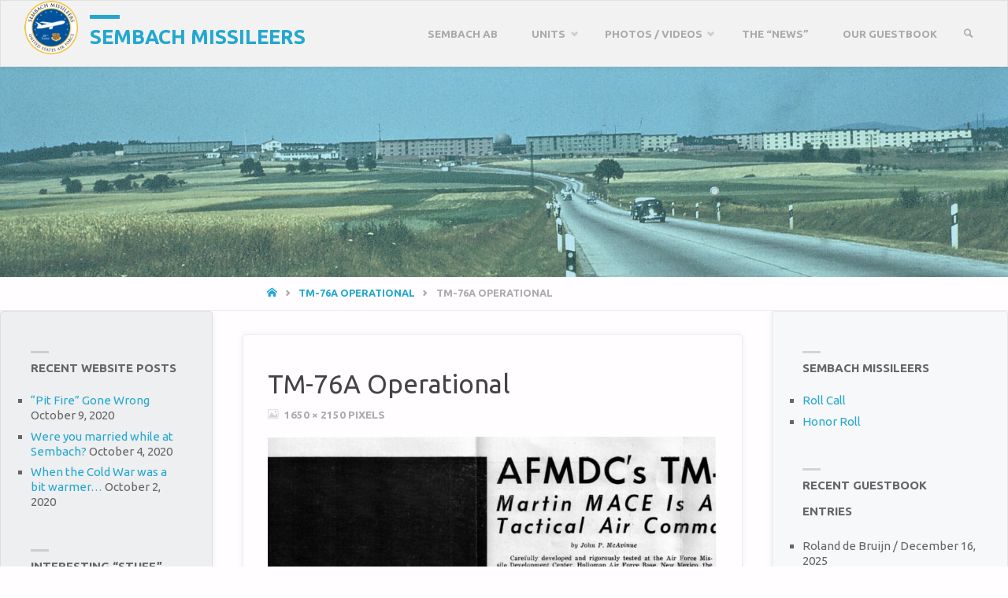

--- FILE ---
content_type: text/html; charset=UTF-8
request_url: https://sembachmissileers.org/document-7/
body_size: 22069
content:
<!DOCTYPE html>
<html lang="en-US">
<head>
<meta name="viewport" content="width=device-width, user-scalable=yes, initial-scale=1.0">
<meta http-equiv="X-UA-Compatible" content="IE=edge" /><meta charset="UTF-8">
<link rel="profile" href="http://gmpg.org/xfn/11">
<title>TM-76A Operational &#8211; Sembach Missileers</title>
<meta name='robots' content='max-image-preview:large' />
<link rel='dns-prefetch' href='//stats.wp.com' />
<link rel='dns-prefetch' href='//fonts.googleapis.com' />
<link rel='preconnect' href='//c0.wp.com' />
<link rel="alternate" type="application/rss+xml" title="Sembach Missileers &raquo; Feed" href="https://sembachmissileers.org/feed/" />
<link rel="alternate" type="application/rss+xml" title="Sembach Missileers &raquo; Comments Feed" href="https://sembachmissileers.org/comments/feed/" />
<link rel="alternate" title="oEmbed (JSON)" type="application/json+oembed" href="https://sembachmissileers.org/wp-json/oembed/1.0/embed?url=https%3A%2F%2Fsembachmissileers.org%2Fdocument-7%2F" />
<link rel="alternate" title="oEmbed (XML)" type="text/xml+oembed" href="https://sembachmissileers.org/wp-json/oembed/1.0/embed?url=https%3A%2F%2Fsembachmissileers.org%2Fdocument-7%2F&#038;format=xml" />
<style id='wp-img-auto-sizes-contain-inline-css' type='text/css'>
img:is([sizes=auto i],[sizes^="auto," i]){contain-intrinsic-size:3000px 1500px}
/*# sourceURL=wp-img-auto-sizes-contain-inline-css */
</style>
<style id='wp-emoji-styles-inline-css' type='text/css'>

	img.wp-smiley, img.emoji {
		display: inline !important;
		border: none !important;
		box-shadow: none !important;
		height: 1em !important;
		width: 1em !important;
		margin: 0 0.07em !important;
		vertical-align: -0.1em !important;
		background: none !important;
		padding: 0 !important;
	}
/*# sourceURL=wp-emoji-styles-inline-css */
</style>
<style id='wp-block-library-inline-css' type='text/css'>
:root{--wp-block-synced-color:#7a00df;--wp-block-synced-color--rgb:122,0,223;--wp-bound-block-color:var(--wp-block-synced-color);--wp-editor-canvas-background:#ddd;--wp-admin-theme-color:#007cba;--wp-admin-theme-color--rgb:0,124,186;--wp-admin-theme-color-darker-10:#006ba1;--wp-admin-theme-color-darker-10--rgb:0,107,160.5;--wp-admin-theme-color-darker-20:#005a87;--wp-admin-theme-color-darker-20--rgb:0,90,135;--wp-admin-border-width-focus:2px}@media (min-resolution:192dpi){:root{--wp-admin-border-width-focus:1.5px}}.wp-element-button{cursor:pointer}:root .has-very-light-gray-background-color{background-color:#eee}:root .has-very-dark-gray-background-color{background-color:#313131}:root .has-very-light-gray-color{color:#eee}:root .has-very-dark-gray-color{color:#313131}:root .has-vivid-green-cyan-to-vivid-cyan-blue-gradient-background{background:linear-gradient(135deg,#00d084,#0693e3)}:root .has-purple-crush-gradient-background{background:linear-gradient(135deg,#34e2e4,#4721fb 50%,#ab1dfe)}:root .has-hazy-dawn-gradient-background{background:linear-gradient(135deg,#faaca8,#dad0ec)}:root .has-subdued-olive-gradient-background{background:linear-gradient(135deg,#fafae1,#67a671)}:root .has-atomic-cream-gradient-background{background:linear-gradient(135deg,#fdd79a,#004a59)}:root .has-nightshade-gradient-background{background:linear-gradient(135deg,#330968,#31cdcf)}:root .has-midnight-gradient-background{background:linear-gradient(135deg,#020381,#2874fc)}:root{--wp--preset--font-size--normal:16px;--wp--preset--font-size--huge:42px}.has-regular-font-size{font-size:1em}.has-larger-font-size{font-size:2.625em}.has-normal-font-size{font-size:var(--wp--preset--font-size--normal)}.has-huge-font-size{font-size:var(--wp--preset--font-size--huge)}.has-text-align-center{text-align:center}.has-text-align-left{text-align:left}.has-text-align-right{text-align:right}.has-fit-text{white-space:nowrap!important}#end-resizable-editor-section{display:none}.aligncenter{clear:both}.items-justified-left{justify-content:flex-start}.items-justified-center{justify-content:center}.items-justified-right{justify-content:flex-end}.items-justified-space-between{justify-content:space-between}.screen-reader-text{border:0;clip-path:inset(50%);height:1px;margin:-1px;overflow:hidden;padding:0;position:absolute;width:1px;word-wrap:normal!important}.screen-reader-text:focus{background-color:#ddd;clip-path:none;color:#444;display:block;font-size:1em;height:auto;left:5px;line-height:normal;padding:15px 23px 14px;text-decoration:none;top:5px;width:auto;z-index:100000}html :where(.has-border-color){border-style:solid}html :where([style*=border-top-color]){border-top-style:solid}html :where([style*=border-right-color]){border-right-style:solid}html :where([style*=border-bottom-color]){border-bottom-style:solid}html :where([style*=border-left-color]){border-left-style:solid}html :where([style*=border-width]){border-style:solid}html :where([style*=border-top-width]){border-top-style:solid}html :where([style*=border-right-width]){border-right-style:solid}html :where([style*=border-bottom-width]){border-bottom-style:solid}html :where([style*=border-left-width]){border-left-style:solid}html :where(img[class*=wp-image-]){height:auto;max-width:100%}:where(figure){margin:0 0 1em}html :where(.is-position-sticky){--wp-admin--admin-bar--position-offset:var(--wp-admin--admin-bar--height,0px)}@media screen and (max-width:600px){html :where(.is-position-sticky){--wp-admin--admin-bar--position-offset:0px}}

/*# sourceURL=wp-block-library-inline-css */
</style><style id='global-styles-inline-css' type='text/css'>
:root{--wp--preset--aspect-ratio--square: 1;--wp--preset--aspect-ratio--4-3: 4/3;--wp--preset--aspect-ratio--3-4: 3/4;--wp--preset--aspect-ratio--3-2: 3/2;--wp--preset--aspect-ratio--2-3: 2/3;--wp--preset--aspect-ratio--16-9: 16/9;--wp--preset--aspect-ratio--9-16: 9/16;--wp--preset--color--black: #000000;--wp--preset--color--cyan-bluish-gray: #abb8c3;--wp--preset--color--white: #ffffff;--wp--preset--color--pale-pink: #f78da7;--wp--preset--color--vivid-red: #cf2e2e;--wp--preset--color--luminous-vivid-orange: #ff6900;--wp--preset--color--luminous-vivid-amber: #fcb900;--wp--preset--color--light-green-cyan: #7bdcb5;--wp--preset--color--vivid-green-cyan: #00d084;--wp--preset--color--pale-cyan-blue: #8ed1fc;--wp--preset--color--vivid-cyan-blue: #0693e3;--wp--preset--color--vivid-purple: #9b51e0;--wp--preset--color--accent-1: #24a7cf;--wp--preset--color--accent-2: #495d6d;--wp--preset--color--headings: #444;--wp--preset--color--sitetext: #666;--wp--preset--color--sitebg: #FFFDFF;--wp--preset--gradient--vivid-cyan-blue-to-vivid-purple: linear-gradient(135deg,rgb(6,147,227) 0%,rgb(155,81,224) 100%);--wp--preset--gradient--light-green-cyan-to-vivid-green-cyan: linear-gradient(135deg,rgb(122,220,180) 0%,rgb(0,208,130) 100%);--wp--preset--gradient--luminous-vivid-amber-to-luminous-vivid-orange: linear-gradient(135deg,rgb(252,185,0) 0%,rgb(255,105,0) 100%);--wp--preset--gradient--luminous-vivid-orange-to-vivid-red: linear-gradient(135deg,rgb(255,105,0) 0%,rgb(207,46,46) 100%);--wp--preset--gradient--very-light-gray-to-cyan-bluish-gray: linear-gradient(135deg,rgb(238,238,238) 0%,rgb(169,184,195) 100%);--wp--preset--gradient--cool-to-warm-spectrum: linear-gradient(135deg,rgb(74,234,220) 0%,rgb(151,120,209) 20%,rgb(207,42,186) 40%,rgb(238,44,130) 60%,rgb(251,105,98) 80%,rgb(254,248,76) 100%);--wp--preset--gradient--blush-light-purple: linear-gradient(135deg,rgb(255,206,236) 0%,rgb(152,150,240) 100%);--wp--preset--gradient--blush-bordeaux: linear-gradient(135deg,rgb(254,205,165) 0%,rgb(254,45,45) 50%,rgb(107,0,62) 100%);--wp--preset--gradient--luminous-dusk: linear-gradient(135deg,rgb(255,203,112) 0%,rgb(199,81,192) 50%,rgb(65,88,208) 100%);--wp--preset--gradient--pale-ocean: linear-gradient(135deg,rgb(255,245,203) 0%,rgb(182,227,212) 50%,rgb(51,167,181) 100%);--wp--preset--gradient--electric-grass: linear-gradient(135deg,rgb(202,248,128) 0%,rgb(113,206,126) 100%);--wp--preset--gradient--midnight: linear-gradient(135deg,rgb(2,3,129) 0%,rgb(40,116,252) 100%);--wp--preset--font-size--small: 9px;--wp--preset--font-size--medium: 20px;--wp--preset--font-size--large: 24px;--wp--preset--font-size--x-large: 42px;--wp--preset--font-size--normal: 15px;--wp--preset--font-size--larger: 38px;--wp--preset--spacing--20: 0.44rem;--wp--preset--spacing--30: 0.67rem;--wp--preset--spacing--40: 1rem;--wp--preset--spacing--50: 1.5rem;--wp--preset--spacing--60: 2.25rem;--wp--preset--spacing--70: 3.38rem;--wp--preset--spacing--80: 5.06rem;--wp--preset--shadow--natural: 6px 6px 9px rgba(0, 0, 0, 0.2);--wp--preset--shadow--deep: 12px 12px 50px rgba(0, 0, 0, 0.4);--wp--preset--shadow--sharp: 6px 6px 0px rgba(0, 0, 0, 0.2);--wp--preset--shadow--outlined: 6px 6px 0px -3px rgb(255, 255, 255), 6px 6px rgb(0, 0, 0);--wp--preset--shadow--crisp: 6px 6px 0px rgb(0, 0, 0);}:where(.is-layout-flex){gap: 0.5em;}:where(.is-layout-grid){gap: 0.5em;}body .is-layout-flex{display: flex;}.is-layout-flex{flex-wrap: wrap;align-items: center;}.is-layout-flex > :is(*, div){margin: 0;}body .is-layout-grid{display: grid;}.is-layout-grid > :is(*, div){margin: 0;}:where(.wp-block-columns.is-layout-flex){gap: 2em;}:where(.wp-block-columns.is-layout-grid){gap: 2em;}:where(.wp-block-post-template.is-layout-flex){gap: 1.25em;}:where(.wp-block-post-template.is-layout-grid){gap: 1.25em;}.has-black-color{color: var(--wp--preset--color--black) !important;}.has-cyan-bluish-gray-color{color: var(--wp--preset--color--cyan-bluish-gray) !important;}.has-white-color{color: var(--wp--preset--color--white) !important;}.has-pale-pink-color{color: var(--wp--preset--color--pale-pink) !important;}.has-vivid-red-color{color: var(--wp--preset--color--vivid-red) !important;}.has-luminous-vivid-orange-color{color: var(--wp--preset--color--luminous-vivid-orange) !important;}.has-luminous-vivid-amber-color{color: var(--wp--preset--color--luminous-vivid-amber) !important;}.has-light-green-cyan-color{color: var(--wp--preset--color--light-green-cyan) !important;}.has-vivid-green-cyan-color{color: var(--wp--preset--color--vivid-green-cyan) !important;}.has-pale-cyan-blue-color{color: var(--wp--preset--color--pale-cyan-blue) !important;}.has-vivid-cyan-blue-color{color: var(--wp--preset--color--vivid-cyan-blue) !important;}.has-vivid-purple-color{color: var(--wp--preset--color--vivid-purple) !important;}.has-black-background-color{background-color: var(--wp--preset--color--black) !important;}.has-cyan-bluish-gray-background-color{background-color: var(--wp--preset--color--cyan-bluish-gray) !important;}.has-white-background-color{background-color: var(--wp--preset--color--white) !important;}.has-pale-pink-background-color{background-color: var(--wp--preset--color--pale-pink) !important;}.has-vivid-red-background-color{background-color: var(--wp--preset--color--vivid-red) !important;}.has-luminous-vivid-orange-background-color{background-color: var(--wp--preset--color--luminous-vivid-orange) !important;}.has-luminous-vivid-amber-background-color{background-color: var(--wp--preset--color--luminous-vivid-amber) !important;}.has-light-green-cyan-background-color{background-color: var(--wp--preset--color--light-green-cyan) !important;}.has-vivid-green-cyan-background-color{background-color: var(--wp--preset--color--vivid-green-cyan) !important;}.has-pale-cyan-blue-background-color{background-color: var(--wp--preset--color--pale-cyan-blue) !important;}.has-vivid-cyan-blue-background-color{background-color: var(--wp--preset--color--vivid-cyan-blue) !important;}.has-vivid-purple-background-color{background-color: var(--wp--preset--color--vivid-purple) !important;}.has-black-border-color{border-color: var(--wp--preset--color--black) !important;}.has-cyan-bluish-gray-border-color{border-color: var(--wp--preset--color--cyan-bluish-gray) !important;}.has-white-border-color{border-color: var(--wp--preset--color--white) !important;}.has-pale-pink-border-color{border-color: var(--wp--preset--color--pale-pink) !important;}.has-vivid-red-border-color{border-color: var(--wp--preset--color--vivid-red) !important;}.has-luminous-vivid-orange-border-color{border-color: var(--wp--preset--color--luminous-vivid-orange) !important;}.has-luminous-vivid-amber-border-color{border-color: var(--wp--preset--color--luminous-vivid-amber) !important;}.has-light-green-cyan-border-color{border-color: var(--wp--preset--color--light-green-cyan) !important;}.has-vivid-green-cyan-border-color{border-color: var(--wp--preset--color--vivid-green-cyan) !important;}.has-pale-cyan-blue-border-color{border-color: var(--wp--preset--color--pale-cyan-blue) !important;}.has-vivid-cyan-blue-border-color{border-color: var(--wp--preset--color--vivid-cyan-blue) !important;}.has-vivid-purple-border-color{border-color: var(--wp--preset--color--vivid-purple) !important;}.has-vivid-cyan-blue-to-vivid-purple-gradient-background{background: var(--wp--preset--gradient--vivid-cyan-blue-to-vivid-purple) !important;}.has-light-green-cyan-to-vivid-green-cyan-gradient-background{background: var(--wp--preset--gradient--light-green-cyan-to-vivid-green-cyan) !important;}.has-luminous-vivid-amber-to-luminous-vivid-orange-gradient-background{background: var(--wp--preset--gradient--luminous-vivid-amber-to-luminous-vivid-orange) !important;}.has-luminous-vivid-orange-to-vivid-red-gradient-background{background: var(--wp--preset--gradient--luminous-vivid-orange-to-vivid-red) !important;}.has-very-light-gray-to-cyan-bluish-gray-gradient-background{background: var(--wp--preset--gradient--very-light-gray-to-cyan-bluish-gray) !important;}.has-cool-to-warm-spectrum-gradient-background{background: var(--wp--preset--gradient--cool-to-warm-spectrum) !important;}.has-blush-light-purple-gradient-background{background: var(--wp--preset--gradient--blush-light-purple) !important;}.has-blush-bordeaux-gradient-background{background: var(--wp--preset--gradient--blush-bordeaux) !important;}.has-luminous-dusk-gradient-background{background: var(--wp--preset--gradient--luminous-dusk) !important;}.has-pale-ocean-gradient-background{background: var(--wp--preset--gradient--pale-ocean) !important;}.has-electric-grass-gradient-background{background: var(--wp--preset--gradient--electric-grass) !important;}.has-midnight-gradient-background{background: var(--wp--preset--gradient--midnight) !important;}.has-small-font-size{font-size: var(--wp--preset--font-size--small) !important;}.has-medium-font-size{font-size: var(--wp--preset--font-size--medium) !important;}.has-large-font-size{font-size: var(--wp--preset--font-size--large) !important;}.has-x-large-font-size{font-size: var(--wp--preset--font-size--x-large) !important;}
/*# sourceURL=global-styles-inline-css */
</style>

<style id='classic-theme-styles-inline-css' type='text/css'>
/*! This file is auto-generated */
.wp-block-button__link{color:#fff;background-color:#32373c;border-radius:9999px;box-shadow:none;text-decoration:none;padding:calc(.667em + 2px) calc(1.333em + 2px);font-size:1.125em}.wp-block-file__button{background:#32373c;color:#fff;text-decoration:none}
/*# sourceURL=/wp-includes/css/classic-themes.min.css */
</style>
<link rel='stylesheet' id='contact-form-7-css' href='https://sembachmissileers.org/wp-content/plugins/contact-form-7/includes/css/styles.css?ver=6.1.4' type='text/css' media='all' />
<link rel='stylesheet' id='page-list-style-css' href='https://sembachmissileers.org/wp-content/plugins/page-list/css/page-list.css?ver=5.9' type='text/css' media='all' />
<link rel='stylesheet' id='bwg_fonts-css' href='https://sembachmissileers.org/wp-content/plugins/photo-gallery/css/bwg-fonts/fonts.css?ver=0.0.1' type='text/css' media='all' />
<link rel='stylesheet' id='sumoselect-css' href='https://sembachmissileers.org/wp-content/plugins/photo-gallery/css/sumoselect.min.css?ver=3.3.24' type='text/css' media='all' />
<link rel='stylesheet' id='mCustomScrollbar-css' href='https://sembachmissileers.org/wp-content/plugins/photo-gallery/css/jquery.mCustomScrollbar.min.css?ver=3.1.5' type='text/css' media='all' />
<link rel='stylesheet' id='bwg_googlefonts-css' href='https://fonts.googleapis.com/css?family=Ubuntu&#038;subset=greek,latin,greek-ext,vietnamese,cyrillic-ext,latin-ext,cyrillic' type='text/css' media='all' />
<link rel='stylesheet' id='bwg_frontend-css' href='https://sembachmissileers.org/wp-content/plugins/photo-gallery/css/styles.min.css?ver=2.6.3' type='text/css' media='all' />
<link rel='stylesheet' id='septera-themefonts-css' href='https://sembachmissileers.org/wp-content/themes/septera/resources/fonts/fontfaces.css?ver=1.5.1.1' type='text/css' media='all' />
<link rel='stylesheet' id='septera-googlefonts-css' href='//fonts.googleapis.com/css?family=Ubuntu%3A%7CUbuntu%3A100%2C200%2C300%2C400%2C500%2C600%2C700%2C800%2C900%7CUbuntu%3A700%7CUbuntu%3A400&#038;ver=1.5.1.1' type='text/css' media='all' />
<link rel='stylesheet' id='septera-parent-css' href='https://sembachmissileers.org/wp-content/themes/septera/style.css?ver=1.5.1.1' type='text/css' media='all' />
<style id='septera-parent-inline-css' type='text/css'>
 body:not(.septera-landing-page) #container, #site-header-main-inside, #colophon-inside, #footer-inside, #breadcrumbs-container-inside { margin: 0 auto; max-width: 1320px; } #site-header-main { left: 0; right: 0; } #primary { width: 270px; } #secondary { width: 300px; } #container.one-column .main { width: 100%; } #container.two-columns-right #secondary { float: right; } #container.two-columns-right .main, .two-columns-right #breadcrumbs { width: calc( 100% - 300px ); float: left; } #container.two-columns-left #primary { float: left; } #container.two-columns-left .main, .two-columns-left #breadcrumbs { width: calc( 100% - 270px ); float: right; } #container.three-columns-right #primary, #container.three-columns-left #primary, #container.three-columns-sided #primary { float: left; } #container.three-columns-right #secondary, #container.three-columns-left #secondary, #container.three-columns-sided #secondary { float: left; } #container.three-columns-right #primary, #container.three-columns-left #secondary { margin-left: 0%; margin-right: 0%; } #container.three-columns-right .main, .three-columns-right #breadcrumbs { width: calc( 100% - 570px ); float: left; } #container.three-columns-left .main, .three-columns-left #breadcrumbs { width: calc( 100% - 570px ); float: right; } #container.three-columns-sided #secondary { float: right; } #container.three-columns-sided .main, .three-columns-sided #breadcrumbs { width: calc( 100% - 570px ); float: right; } .three-columns-sided #breadcrumbs { margin: 0 calc( 0% + 300px ) 0 -1920px; } html { font-family: Ubuntu; font-size: 15px; font-weight: 400; line-height: 1.8; } #site-title { font-family: Ubuntu; font-size: 170%; font-weight: 700; } #access ul li a { font-family: Ubuntu; font-size: 90%; font-weight: 700; } .widget-title { font-family: Ubuntu; font-size: 100%; font-weight: 700; } .widget-container { font-family: Ubuntu; font-size: 100%; font-weight: 400; } .entry-title, #reply-title { font-family: Ubuntu; font-size: 220%; font-weight: 400; } .entry-title.singular-title { font-size: 220%; } .content-masonry .entry-title { font-size: 136.4%; } h1 { font-size: 2.3em; } h2 { font-size: 2em; } h3 { font-size: 1.7em; } h4 { font-size: 1.4em; } h5 { font-size: 1.1em; } h6 { font-size: 0.8em; } h1, h2, h3, h4, h5, h6 { font-family: Ubuntu; font-weight: 700; } body { color: #666; background-color: #FFFDFF; } @media (min-width: 1152px) { .septera-over-menu #site-title a, .septera-over-menu #access > div > ul > li, .septera-over-menu #access > div > ul > li > a, .septera-over-menu #sheader.socials a::before { color: #ffffff; } .septera-landing-page.septera-over-menu #site-title a, .septera-landing-page.septera-over-menu #access > div > ul > li, .septera-landing-page.septera-over-menu #access > div > ul > li > a, .septera-landing-page.septera-over-menu #sheader.socials a::before { color: #ffffff; } } .lp-staticslider .staticslider-caption-title, .seriousslider.seriousslider-theme .seriousslider-caption-title, .lp-staticslider .staticslider-caption-text, .seriousslider.seriousslider-theme .seriousslider-caption-text, .lp-staticslider .staticslider-caption-text a { color: #ffffff; } #site-header-main, #access ul ul, .menu-search-animated .searchform input[type="search"], #access::after, .septera-over-menu .header-fixed#site-header-main, .septera-over-menu .header-fixed#site-header-main #access:after { background-color: #f2f2f2; } .septera-over-menu .header-fixed#site-header-main #site-title a { color: #24a7cf; } #access > div > ul > li, #access > div > ul > li > a, .septera-over-menu .header-fixed#site-header-main #access > div > ul > li:not([class*='current']), .septera-over-menu .header-fixed#site-header-main #access > div > ul > li:not([class*='current']) > a, .septera-over-menu .header-fixed#site-header-main #sheader.socials a::before, #sheader.socials a::before, #mobile-menu { color: #aaaaaa; } #access ul.sub-menu li a, #access ul.children li a { color: #888888; } #access ul.sub-menu li a, #access ul.children li a { background-color: #f2f2f2; } #access > div > ul > li a:hover, #access > div > ul > li:hover, .septera-over-menu .header-fixed#site-header-main #access > div > ul > li > a:hover, .septera-over-menu .header-fixed#site-header-main #access > div > ul > li:hover, .septera-over-menu .header-fixed#site-header-main #sheader.socials a:hover::before, #sheader.socials a:hover::before { color: #24a7cf; } #access > div > ul > li.current_page_item > a, #access > div > ul > li.current-menu-item > a, #access > div > ul > li.current_page_ancestor > a, #access > div > ul > li.current-menu-ancestor > a, #access .sub-menu, #access .children, .septera-over-menu .header-fixed#site-header-main #access > div > ul > li > a { color: #495d6d; } #access ul.children > li.current_page_item > a, #access ul.sub-menu > li.current-menu-item > a, #access ul.children > li.current_page_ancestor > a, #access ul.sub-menu > li.current-menu-ancestor > a { color: #495d6d; } .searchform .searchsubmit { color: #666; } .searchform:hover input[type="search"], .searchform input[type="search"]:focus { border-color: #24a7cf; } body:not(.septera-landing-page) .main, #lp-posts, #lp-page, .searchform { background-color: #FFFDFF; } .pagination span, .pagination a { background-color: #f3f1f3; } #breadcrumbs-container { border-bottom-color: #eeecee; background-color: #fffdff; } #primary { background-color: #EEEFF0; } #secondary { background-color: #F7F8F9; } #colophon, #footer { background-color: #f2f2f2; color: #AAA; } .entry-title a:active, .entry-title a:hover { color: #24a7cf; } span.entry-format { color: #24a7cf; } .format-aside { border-top-color: #FFFDFF; } article.hentry .post-thumbnail-container { background-color: rgba(102,102,102,0.15); } article.hentry .post-thumbnail-container a::after { background-color: #24a7cf; } .entry-content blockquote::before, .entry-content blockquote::after { color: rgba(102,102,102,0.2); } .entry-content h1, .entry-content h2, .entry-content h3, .entry-content h4, .lp-text-content h1, .lp-text-content h2, .lp-text-content h3, .lp-text-content h4, .entry-title { color: #444; } a { color: #24a7cf; } a:hover, .entry-meta span a:hover, .comments-link a:hover { color: #495d6d; } .entry-meta span.comments-link { top: 0.68em;} .continue-reading-link { color: #24a7cf; background-color: #f5f3f5} .continue-reading-link:hover { color: #495d6d; } .socials a:before { color: #24a7cf; } .socials a:hover:before { color: #495d6d; } .septera-normalizedtags #content .tagcloud a { color: #FFFDFF; background-color: #24a7cf; } .septera-normalizedtags #content .tagcloud a:hover { background-color: #495d6d; } #toTop { background-color: rgba(230,228,230,0.8); color: #24a7cf; } #toTop:hover { background-color: #24a7cf; color: #FFFDFF; } .entry-meta .icon-metas:before { color: #ababab; } .septera-caption-one .main .wp-caption .wp-caption-text { border-bottom-color: #eeecee; } .septera-caption-two .main .wp-caption .wp-caption-text { background-color: #f5f3f5; } .septera-image-one .entry-content img[class*="align"], .septera-image-one .entry-summary img[class*="align"], .septera-image-two .entry-content img[class*='align'], .septera-image-two .entry-summary img[class*='align'] { border-color: #eeecee; } .septera-image-five .entry-content img[class*='align'], .septera-image-five .entry-summary img[class*='align'] { border-color: #24a7cf; } /* diffs */ span.edit-link a.post-edit-link, span.edit-link a.post-edit-link:hover, span.edit-link .icon-edit:before { color: #212121; } .searchform { border-color: #ebe9eb; } .entry-meta span, .entry-meta a, .entry-utility span, .entry-utility a, .entry-meta time, #breadcrumbs-nav, .footermenu ul li span.sep { color: #ababab; } .entry-meta span.entry-sticky { background-color: #ababab; color: #FFFDFF; } #footer-separator { background: #e3e3e3; } #commentform { max-width:650px;} code, #nav-below .nav-previous a:before, #nav-below .nav-next a:before { background-color: #eeecee; } pre, .page-link > span, .comment-author, .commentlist .comment-body, .commentlist .pingback { border-color: #eeecee; } .page-header.pad-container, #author-info { background-color: #f5f3f5; } .comment-meta a { color: #c9c9c9; } .commentlist .reply a { color: #b5b5b5; } select, input[type], textarea { color: #666; border-color: #f0eef0; } input[type]:hover, textarea:hover, select:hover, input[type]:focus, textarea:focus, select:focus { background: #f0eef0; } button, input[type="button"], input[type="submit"], input[type="reset"] { background-color: #24a7cf; color: #FFFDFF; } button:hover, input[type="button"]:hover, input[type="submit"]:hover, input[type="reset"]:hover { background-color: #495d6d; } hr { background-color: #f0eef0; } /* gutenberg */ .wp-block-image.alignwide { margin-left: calc( ( 7% + 2.5em ) * -1 ); margin-right: calc( ( 7% + 2.5em ) * -1 ); } .wp-block-image.alignwide img { width: calc( 115% + 5em ); max-width: calc( 115% + 5em ); } .has-accent-1-color, .has-accent-1-color:hover { color: #24a7cf; } .has-accent-2-color, .has-accent-2-color:hover { color: #495d6d; } .has-headings-color, .has-headings-color:hover { color: #444; } .has-sitetext-color, .has-sitetext-color:hover { color: #666; } .has-sitebg-color, .has-sitebg-color:hover { color: #FFFDFF; } .has-accent-1-background-color { background-color: #24a7cf; } .has-accent-2-background-color { background-color: #495d6d; } .has-headings-background-color { background-color: #444; } .has-sitetext-background-color { background-color: #666; } .has-sitebg-background-color { background-color: #FFFDFF; } .has-small-font-size { font-size: 9px; } .has-regular-font-size { font-size: 15px; } .has-large-font-size { font-size: 24px; } .has-larger-font-size { font-size: 38px; } .has-huge-font-size { font-size: 38px; } /* woocommerce */ .woocommerce-page #respond input#submit.alt, .woocommerce a.button.alt, .woocommerce-page button.button.alt, .woocommerce input.button.alt, .woocommerce #respond input#submit, .woocommerce a.button, .woocommerce button.button, .woocommerce input.button { background-color: #24a7cf; color: #FFFDFF; line-height: 1.8; } .woocommerce #respond input#submit:hover, .woocommerce a.button:hover, .woocommerce button.button:hover, .woocommerce input.button:hover { background-color: #46c9f1; color: #FFFDFF;} .woocommerce-page #respond input#submit.alt, .woocommerce a.button.alt, .woocommerce-page button.button.alt, .woocommerce input.button.alt { background-color: #495d6d; color: #FFFDFF; line-height: 1.8; } .woocommerce-page #respond input#submit.alt:hover, .woocommerce a.button.alt:hover, .woocommerce-page button.button.alt:hover, .woocommerce input.button.alt:hover { background-color: #6b7f8f; color: #FFFDFF;} .woocommerce div.product .woocommerce-tabs ul.tabs li.active { border-bottom-color: #FFFDFF; } .woocommerce #respond input#submit.alt.disabled, .woocommerce #respond input#submit.alt.disabled:hover, .woocommerce #respond input#submit.alt:disabled, .woocommerce #respond input#submit.alt:disabled:hover, .woocommerce #respond input#submit.alt[disabled]:disabled, .woocommerce #respond input#submit.alt[disabled]:disabled:hover, .woocommerce a.button.alt.disabled, .woocommerce a.button.alt.disabled:hover, .woocommerce a.button.alt:disabled, .woocommerce a.button.alt:disabled:hover, .woocommerce a.button.alt[disabled]:disabled, .woocommerce a.button.alt[disabled]:disabled:hover, .woocommerce button.button.alt.disabled, .woocommerce button.button.alt.disabled:hover, .woocommerce button.button.alt:disabled, .woocommerce button.button.alt:disabled:hover, .woocommerce button.button.alt[disabled]:disabled, .woocommerce button.button.alt[disabled]:disabled:hover, .woocommerce input.button.alt.disabled, .woocommerce input.button.alt.disabled:hover, .woocommerce input.button.alt:disabled, .woocommerce input.button.alt:disabled:hover, .woocommerce input.button.alt[disabled]:disabled, .woocommerce input.button.alt[disabled]:disabled:hover { background-color: #495d6d; } .woocommerce ul.products li.product .price, .woocommerce div.product p.price, .woocommerce div.product span.price { color: #989898 } #add_payment_method #payment, .woocommerce-cart #payment, .woocommerce-checkout #payment { background: #f5f3f5; } .woocommerce .main .page-title { /*font-size: -0.274em;*/ } /* mobile menu */ nav#mobile-menu { background-color: #f2f2f2; } #mobile-menu .mobile-arrow { color: #666; } .main .entry-content, .main .entry-summary { text-align: inherit; } .main p, .main ul, .main ol, .main dd, .main pre, .main hr { margin-bottom: 1em; } .main p { text-indent: 0em; } .main a.post-featured-image { background-position: center top; } #header-widget-area { width: 33%; right: 10px; } .septera-stripped-table .main thead th, .septera-bordered-table .main thead th, .septera-stripped-table .main td, .septera-stripped-table .main th, .septera-bordered-table .main th, .septera-bordered-table .main td { border-color: #e9e7e9; } .septera-clean-table .main th, .septera-stripped-table .main tr:nth-child(even) td, .septera-stripped-table .main tr:nth-child(even) th { background-color: #f6f4f6; } .septera-cropped-featured .main .post-thumbnail-container { height: 300px; } .septera-responsive-featured .main .post-thumbnail-container { max-height: 300px; height: auto; } article.hentry .article-inner, #content-masonry article.hentry .article-inner { padding: 5%; } #breadcrumbs-nav, body.woocommerce.woocommerce-page #breadcrumbs-nav, .pad-container { padding: 5%; } .septera-magazine-two.archive #breadcrumbs-nav, .septera-magazine-two.archive .pad-container, .septera-magazine-two.search #breadcrumbs-nav, .septera-magazine-two.search .pad-container { padding: 2.5%; } .septera-magazine-three.archive #breadcrumbs-nav, .septera-magazine-three.archive .pad-container, .septera-magazine-three.search #breadcrumbs-nav, .septera-magazine-three.search .pad-container { padding: 1.6666666666667%; } #site-header-main { height:85px; } #access .menu-search-animated .searchform { top: 87px; } .menu-search-animated, #sheader, .identity, #nav-toggle { height:85px; line-height:85px; } #access div > ul > li > a { line-height:85px; } #branding { height:85px; } #header-widget-area { top:95px; } .septera-responsive-headerimage #masthead #header-image-main-inside { max-height: 400px; } .septera-cropped-headerimage #masthead div.header-image { height: 400px; } #masthead #site-header-main { position: fixed; } .septera-fixed-menu #header-image-main { margin-top: 85px; } .lp-staticslider .staticslider-caption-text a { border-color: #ffffff; } .lp-staticslider .staticslider-caption, .seriousslider.seriousslider-theme .seriousslider-caption, .septera-landing-page .lp-blocks-inside, .septera-landing-page .lp-boxes-inside, .septera-landing-page .lp-text-inside, .septera-landing-page .lp-posts-inside, .septera-landing-page .lp-page-inside, .septera-landing-page .lp-section-header, .septera-landing-page .content-widget { max-width: 1320px; } .septera-landing-page .content-widget { margin: 0 auto; } .seriousslider-theme .seriousslider-caption-buttons a:nth-child(2n+1), a.staticslider-button:nth-child(2n+1) { color: #666; border-color: #FFFDFF; background-color: #FFFDFF; } .seriousslider-theme .seriousslider-caption-buttons a:nth-child(2n+1):hover, a.staticslider-button:nth-child(2n+1):hover { color: #FFFDFF; } .seriousslider-theme .seriousslider-caption-buttons a:nth-child(2n), a.staticslider-button:nth-child(2n) { border-color: #FFFDFF; color: #FFFDFF; } .seriousslider-theme .seriousslider-caption-buttons a:nth-child(2n):hover, .staticslider-button:nth-child(2n):hover { color: #666; background-color: #FFFDFF; } .lp-staticslider::before, .lp-dynamic-slider .item > a::before, #header-image-main::before { background-color: #24A7CF; } .lp-staticslider::before, .lp-dynamic-slider .item > a::before, #header-image-main::before { z-index: 2; } .lp-staticslider-image, .header-image, .seriousslider .item-image { -webkit-filter: grayscale(30%) brightness(110%); filter: grayscale(30%) brightness(110%); } @-webkit-keyframes animation-slider-overlay { to { opacity: 0.3; } } @keyframes animation-slider-overlay { to { opacity: 0.3; } } .lp-dynamic-slider .item > a::before { opacity: 0.3; } .lp-blocks { background-color: #FFFFFF; } .lp-boxes { background-color: #FFFFFF; } .lp-text { background-color: #F8F8F8; } .staticslider-caption-container, .lp-dynamic-slider { background-color: #FFFFFF; } .lp-block > i::before { color: #24a7cf; } .lp-block:hover i::before { color: #495d6d; } .lp-block i::after { background-color: #24a7cf; } .lp-blocks .lp-block:hover .lp-block-title { color: #24a7cf; } .lp-blocks .lp-block:hover i::after { background-color: #495d6d; } .lp-block-text, .lp-boxes-static .lp-box-text, .lp-section-desc { color: #8e8e8e; } .lp-boxes .lp-box .lp-box-image { height: 300px; } .lp-boxes.lp-boxes-animated .lp-box:hover .lp-box-text { max-height: 200px; } .lp-boxes .lp-box .lp-box-image { height: 400px; } .lp-boxes.lp-boxes-animated .lp-box:hover .lp-box-text { max-height: 300px; } .lp-boxes-animated .lp-box-readmore:hover { color: #24a7cf; opacity: .7; } .lp-boxes-static .lp-box-overlay { background-color: rgba(36,167,207, 0.9); } #cryout_ajax_more_trigger { background-color: #24a7cf; color: #FFFDFF;} .lpbox-rnd1 { background-color: #c8c6c8; } .lpbox-rnd2 { background-color: #c3c1c3; } .lpbox-rnd3 { background-color: #bebcbe; } .lpbox-rnd4 { background-color: #b9b7b9; } .lpbox-rnd5 { background-color: #b4b2b4; } .lpbox-rnd6 { background-color: #afadaf; } .lpbox-rnd7 { background-color: #aaa8aa; } .lpbox-rnd8 { background-color: #a5a3a5; } 
/*# sourceURL=septera-parent-inline-css */
</style>
<link rel='stylesheet' id='septera-child-css' href='https://sembachmissileers.org/wp-content/themes/septera-nolink/style.css?ver=3006a5f598b083d2b0272807ea331043' type='text/css' media='all' />
<link rel='stylesheet' id='cryout-serious-slider-style-css' href='https://sembachmissileers.org/wp-content/plugins/cryout-serious-slider/resources/style.css?ver=1.2.7' type='text/css' media='all' />
<script type="text/javascript" src="https://c0.wp.com/c/6.9/wp-includes/js/jquery/jquery.min.js" id="jquery-core-js"></script>
<script type="text/javascript" src="https://c0.wp.com/c/6.9/wp-includes/js/jquery/jquery-migrate.min.js" id="jquery-migrate-js"></script>
<script type="text/javascript" src="https://sembachmissileers.org/wp-content/plugins/photo-gallery/js/jquery.lazy.min.js?ver=2.6.3" id="bwg_lazyload-js"></script>
<script type="text/javascript" src="https://sembachmissileers.org/wp-content/plugins/photo-gallery/js/jquery.sumoselect.min.js?ver=3.3.24" id="sumoselect-js"></script>
<script type="text/javascript" src="https://sembachmissileers.org/wp-content/plugins/photo-gallery/js/jquery.mobile.min.js?ver=1.4.5" id="jquery-mobile-js"></script>
<script type="text/javascript" src="https://sembachmissileers.org/wp-content/plugins/photo-gallery/js/jquery.mCustomScrollbar.concat.min.js?ver=3.1.5" id="mCustomScrollbar-js"></script>
<script type="text/javascript" src="https://sembachmissileers.org/wp-content/plugins/photo-gallery/js/jquery.fullscreen.min.js?ver=0.6.0" id="jquery-fullscreen-js"></script>
<script type="text/javascript" id="bwg_frontend-js-extra">
/* <![CDATA[ */
var bwg_objectsL10n = {"bwg_field_required":"field is required.","bwg_mail_validation":"This is not a valid email address.","bwg_search_result":"There are no images matching your search.","bwg_select_tag":"Select Tag","bwg_order_by":"Order By","bwg_search":"Search","bwg_show_ecommerce":"Show Ecommerce","bwg_hide_ecommerce":"Hide Ecommerce","bwg_show_comments":"Show Comments","bwg_hide_comments":"Hide Comments","bwg_restore":"Restore","bwg_maximize":"Maximize","bwg_fullscreen":"Fullscreen","bwg_exit_fullscreen":"Exit Fullscreen","bwg_search_tag":"SEARCH...","bwg_tag_no_match":"No tags found","bwg_all_tags_selected":"All tags selected","bwg_tags_selected":"tags selected","play":"Play","pause":"Pause","is_pro":"1","bwg_play":"Play","bwg_pause":"Pause","bwg_hide_info":"Hide info","bwg_show_info":"Show info","bwg_hide_rating":"Hide rating","bwg_show_rating":"Show rating","ok":"Ok","cancel":"Cancel","select_all":"Select all","lazy_load":"1","lazy_loader":"https://sembachmissileers.org/wp-content/plugins/photo-gallery/images/ajax_loader.png","front_ajax":"1","bwg_tag_see_all":"see all tags","bwg_tag_see_less":"see less tags"};
//# sourceURL=bwg_frontend-js-extra
/* ]]> */
</script>
<script type="text/javascript" src="https://sembachmissileers.org/wp-content/plugins/photo-gallery/js/scripts.min.js?ver=2.6.3" id="bwg_frontend-js"></script>
<script type="text/javascript" src="https://sembachmissileers.org/wp-content/plugins/cryout-serious-slider/resources/jquery.mobile.custom.min.js?ver=1.2.7" id="cryout-serious-slider-jquerymobile-js"></script>
<script type="text/javascript" src="https://sembachmissileers.org/wp-content/plugins/cryout-serious-slider/resources/slider.js?ver=1.2.7" id="cryout-serious-slider-script-js"></script>
<link rel="https://api.w.org/" href="https://sembachmissileers.org/wp-json/" /><link rel="alternate" title="JSON" type="application/json" href="https://sembachmissileers.org/wp-json/wp/v2/media/19612" /><link rel="EditURI" type="application/rsd+xml" title="RSD" href="https://sembachmissileers.org/xmlrpc.php?rsd" />

<link rel="canonical" href="https://sembachmissileers.org/document-7/" />
<link rel='shortlink' href='https://sembachmissileers.org/?p=19612' />
	<style>img#wpstats{display:none}</style>
		
<!-- Jetpack Open Graph Tags -->
<meta property="og:type" content="article" />
<meta property="og:title" content="TM-76A Operational" />
<meta property="og:url" content="https://sembachmissileers.org/document-7/" />
<meta property="og:description" content="Visit the post for more." />
<meta property="article:published_time" content="2018-09-15T13:00:17+00:00" />
<meta property="article:modified_time" content="2018-09-15T13:00:39+00:00" />
<meta property="og:site_name" content="Sembach Missileers" />
<meta property="og:image" content="https://sembachmissileers.org/wp-content/uploads/2018/09/Document-7.jpg" />
<meta property="og:image:alt" content="" />
<meta property="og:locale" content="en_US" />
<meta name="twitter:text:title" content="TM-76A Operational" />
<meta name="twitter:image" content="https://sembachmissileers.org/wp-content/uploads/2018/09/Document-7.jpg?w=640" />
<meta name="twitter:card" content="summary_large_image" />
<meta name="twitter:description" content="Visit the post for more." />

<!-- End Jetpack Open Graph Tags -->
<link rel="icon" href="https://sembachmissileers.org/wp-content/uploads/2013/01/cropped-Sembach-150x150.png" sizes="32x32" />
<link rel="icon" href="https://sembachmissileers.org/wp-content/uploads/2013/01/cropped-Sembach-300x300.png" sizes="192x192" />
<link rel="apple-touch-icon" href="https://sembachmissileers.org/wp-content/uploads/2013/01/cropped-Sembach-300x300.png" />
<meta name="msapplication-TileImage" content="https://sembachmissileers.org/wp-content/uploads/2013/01/cropped-Sembach-300x300.png" />
		<style type="text/css" id="wp-custom-css">
			/*
You can add your own CSS here.

Click the help icon above to learn more.
*/

/* Change the space between content list elements.*/

.entry-content ul > li {
    margin-bottom: .5em;
}

.entry-content ul ul, ol ul { 
   margin-top: .5em;
}

/* ----------------  */

/* Add space below widget daily tip text. */

.tip_text {
    margin-bottom: 2em;
}

/* ----------------  */

/* Style widget list items */

.widget-container ul li {
    display: list-item;
    line-height: 1.3em;
    list-style-position: outside;
    list-style-type: square;
}

/* ----------------  */

/* Prevent display of page / post title. */

.page-id-2
  .entry-title {display: none;}

.page-id-39
  .entry-title {display: none;}

.page-id-895
  .entry-title {display: none;}

.page-id-10250
  .entry-title {display: none;}

.page-id-10280
  .entry-title {display: none;}

.page-id-4748  
  .entry-title {display: none;}

/* ----------------  */

/* Change menu background hover color */

#access ul li a:hover {
   background: #ccc;
}

/* ----------------  */

/* Change size of previous / next post links. */

#nav-below em {
	display: block;
	font-size: .8em;
	font-weight: bold;
	text-transform: uppercase;
}

#nav-below .nav-previous a,
#nav-below .nav-next a  {
	clear: both;
	font-size: .9em;
}

/* ----------------  */

/* Hide reCaptcha badge on lower  right corner. */

.grecaptcha-badge { visibility: hidden; }		</style>
		<link rel='stylesheet' id='gwolle_gb_frontend_css-css' href='https://sembachmissileers.org/wp-content/plugins/gwolle-gb/frontend/css/gwolle-gb-frontend.css?ver=4.10.0' type='text/css' media='all' />
<link rel='stylesheet' id='mailpoet_public-css' href='https://sembachmissileers.org/wp-content/plugins/mailpoet/assets/dist/css/mailpoet-public.b1f0906e.css?ver=3006a5f598b083d2b0272807ea331043' type='text/css' media='all' />
<link rel='stylesheet' id='mailpoet_custom_fonts_0-css' href='https://fonts.googleapis.com/css?family=Abril+FatFace%3A400%2C400i%2C700%2C700i%7CAlegreya%3A400%2C400i%2C700%2C700i%7CAlegreya+Sans%3A400%2C400i%2C700%2C700i%7CAmatic+SC%3A400%2C400i%2C700%2C700i%7CAnonymous+Pro%3A400%2C400i%2C700%2C700i%7CArchitects+Daughter%3A400%2C400i%2C700%2C700i%7CArchivo%3A400%2C400i%2C700%2C700i%7CArchivo+Narrow%3A400%2C400i%2C700%2C700i%7CAsap%3A400%2C400i%2C700%2C700i%7CBarlow%3A400%2C400i%2C700%2C700i%7CBioRhyme%3A400%2C400i%2C700%2C700i%7CBonbon%3A400%2C400i%2C700%2C700i%7CCabin%3A400%2C400i%2C700%2C700i%7CCairo%3A400%2C400i%2C700%2C700i%7CCardo%3A400%2C400i%2C700%2C700i%7CChivo%3A400%2C400i%2C700%2C700i%7CConcert+One%3A400%2C400i%2C700%2C700i%7CCormorant%3A400%2C400i%2C700%2C700i%7CCrimson+Text%3A400%2C400i%2C700%2C700i%7CEczar%3A400%2C400i%2C700%2C700i%7CExo+2%3A400%2C400i%2C700%2C700i%7CFira+Sans%3A400%2C400i%2C700%2C700i%7CFjalla+One%3A400%2C400i%2C700%2C700i%7CFrank+Ruhl+Libre%3A400%2C400i%2C700%2C700i%7CGreat+Vibes%3A400%2C400i%2C700%2C700i&#038;ver=3006a5f598b083d2b0272807ea331043' type='text/css' media='all' />
<link rel='stylesheet' id='mailpoet_custom_fonts_1-css' href='https://fonts.googleapis.com/css?family=Heebo%3A400%2C400i%2C700%2C700i%7CIBM+Plex%3A400%2C400i%2C700%2C700i%7CInconsolata%3A400%2C400i%2C700%2C700i%7CIndie+Flower%3A400%2C400i%2C700%2C700i%7CInknut+Antiqua%3A400%2C400i%2C700%2C700i%7CInter%3A400%2C400i%2C700%2C700i%7CKarla%3A400%2C400i%2C700%2C700i%7CLibre+Baskerville%3A400%2C400i%2C700%2C700i%7CLibre+Franklin%3A400%2C400i%2C700%2C700i%7CMontserrat%3A400%2C400i%2C700%2C700i%7CNeuton%3A400%2C400i%2C700%2C700i%7CNotable%3A400%2C400i%2C700%2C700i%7CNothing+You+Could+Do%3A400%2C400i%2C700%2C700i%7CNoto+Sans%3A400%2C400i%2C700%2C700i%7CNunito%3A400%2C400i%2C700%2C700i%7COld+Standard+TT%3A400%2C400i%2C700%2C700i%7COxygen%3A400%2C400i%2C700%2C700i%7CPacifico%3A400%2C400i%2C700%2C700i%7CPoppins%3A400%2C400i%2C700%2C700i%7CProza+Libre%3A400%2C400i%2C700%2C700i%7CPT+Sans%3A400%2C400i%2C700%2C700i%7CPT+Serif%3A400%2C400i%2C700%2C700i%7CRakkas%3A400%2C400i%2C700%2C700i%7CReenie+Beanie%3A400%2C400i%2C700%2C700i%7CRoboto+Slab%3A400%2C400i%2C700%2C700i&#038;ver=3006a5f598b083d2b0272807ea331043' type='text/css' media='all' />
<link rel='stylesheet' id='mailpoet_custom_fonts_2-css' href='https://fonts.googleapis.com/css?family=Ropa+Sans%3A400%2C400i%2C700%2C700i%7CRubik%3A400%2C400i%2C700%2C700i%7CShadows+Into+Light%3A400%2C400i%2C700%2C700i%7CSpace+Mono%3A400%2C400i%2C700%2C700i%7CSpectral%3A400%2C400i%2C700%2C700i%7CSue+Ellen+Francisco%3A400%2C400i%2C700%2C700i%7CTitillium+Web%3A400%2C400i%2C700%2C700i%7CUbuntu%3A400%2C400i%2C700%2C700i%7CVarela%3A400%2C400i%2C700%2C700i%7CVollkorn%3A400%2C400i%2C700%2C700i%7CWork+Sans%3A400%2C400i%2C700%2C700i%7CYatra+One%3A400%2C400i%2C700%2C700i&#038;ver=3006a5f598b083d2b0272807ea331043' type='text/css' media='all' />
</head>

<body class="attachment wp-singular attachment-template-default single single-attachment postid-19612 attachmentid-19612 attachment-jpeg wp-custom-logo wp-embed-responsive wp-theme-septera wp-child-theme-septera-nolink septera-image-none septera-caption-one septera-totop-normal septera-bordered-table septera-fixed-menu septera-responsive-headerimage septera-responsive-featured septera-magazine-two septera-magazine-layout septera-comhide-in-posts septera-comhide-in-pages septera-comment-placeholder septera-elementborder septera-elementshadow septera-elementradius septera-normalizedtags septera-article-animation-2" itemscope itemtype="http://schema.org/WebPage">
		<div id="site-wrapper">
	<header id="masthead" class="cryout"  itemscope itemtype="http://schema.org/WPHeader" role="banner">

		<div id="site-header-main">
			<div id="site-header-main-inside">

				<nav id="mobile-menu">
					<span id="nav-cancel"><i class="icon-cancel"></i></span>
					<div><ul id="mobile-nav" class=""><li id="menu-item-8570" class="menu-item menu-item-type-post_type menu-item-object-page menu-item-8570"><a href="https://sembachmissileers.org/sembach-ab/"><span>Sembach AB</span></a></li>
<li id="menu-item-8571" class="menu-item menu-item-type-post_type menu-item-object-page menu-item-has-children menu-item-8571"><a href="https://sembachmissileers.org/units-2/"><span>Units</span></a>
<ul class="sub-menu">
	<li id="menu-item-8830" class="menu-item menu-item-type-post_type menu-item-object-page menu-item-8830"><a href="https://sembachmissileers.org/units-2/38th-tmw/"><span>38th TMW</span></a></li>
	<li id="menu-item-8733" class="menu-item menu-item-type-post_type menu-item-object-page menu-item-8733"><a href="https://sembachmissileers.org/units-2/822nd-tms/"><span>822nd TMS</span></a></li>
	<li id="menu-item-8692" class="menu-item menu-item-type-post_type menu-item-object-page menu-item-8692"><a href="https://sembachmissileers.org/units-2/823rd-tms/"><span>823rd TMS</span></a></li>
	<li id="menu-item-8709" class="menu-item menu-item-type-post_type menu-item-object-page menu-item-8709"><a href="https://sembachmissileers.org/units-2/887th-tms/"><span>887th TMS</span></a></li>
	<li id="menu-item-8718" class="menu-item menu-item-type-post_type menu-item-object-page menu-item-8718"><a href="https://sembachmissileers.org/units-2/maint-587th-mms/"><span>38th MMS</span></a></li>
</ul>
</li>
<li id="menu-item-8572" class="menu-item menu-item-type-post_type menu-item-object-page menu-item-has-children menu-item-8572"><a href="https://sembachmissileers.org/photos/"><span>Photos / Videos</span></a>
<ul class="sub-menu">
	<li id="menu-item-8729" class="menu-item menu-item-type-post_type menu-item-object-page menu-item-8729"><a href="https://sembachmissileers.org/photos/people-2/"><span>Photos (People)</span></a></li>
	<li id="menu-item-8730" class="menu-item menu-item-type-post_type menu-item-object-page menu-item-8730"><a href="https://sembachmissileers.org/photos/places-2/"><span>Photos (Places)</span></a></li>
	<li id="menu-item-9030" class="menu-item menu-item-type-post_type menu-item-object-page menu-item-9030"><a href="https://sembachmissileers.org/photos/misc-tm-76a-mace/"><span>Photos (Miscellaneous)</span></a></li>
	<li id="menu-item-8961" class="menu-item menu-item-type-post_type menu-item-object-page menu-item-8961"><a href="https://sembachmissileers.org/photos/miscelaneous-videos/"><span>Videos (Miscellaneous)</span></a></li>
</ul>
</li>
<li id="menu-item-16351" class="menu-item menu-item-type-taxonomy menu-item-object-category menu-item-16351"><a href="https://sembachmissileers.org/category/news-items/"><span>The &#8220;News&#8221;</span></a></li>
<li id="menu-item-19020" class="menu-item menu-item-type-post_type menu-item-object-page menu-item-19020"><a href="https://sembachmissileers.org/dsm-guestbook/"><span>Our Guestbook</span></a></li>
<li class='menu-main-search menu-search-animated'>
			<a role='link' href><i class='icon-search'></i><span class='screen-reader-text'>Search</span></a>
<form role="search" method="get" class="searchform" action="https://sembachmissileers.org/">
	<label>
		<span class="screen-reader-text">Search for:</span>
		<input type="search" class="s" placeholder="Search" value="" name="s" />
	</label>
	<button type="submit" class="searchsubmit"><span class="screen-reader-text">Search</span><i class="icon-search"></i></button>
</form>
 </li></ul></div>				</nav> <!-- #mobile-menu -->

				<div id="branding">
					<div class="identity"><a href="https://sembachmissileers.org/" id="logo" class="custom-logo-link" title="Sembach Missileers" rel="home"><img   src="https://sembachmissileers.org/wp-content/uploads/2013/07/sembach3.gif" class="custom-logo" alt="Sembach Missileers" decoding="async" /></a></div><div id="site-text"><div itemprop="headline" id="site-title"><span> <a href="https://sembachmissileers.org/" title="38th TAC Missile Wing Missileers (USAF) - Sembach, AB. Germany" rel="home">Sembach Missileers</a> </span></div><span id="site-description"  itemprop="description" >38th TAC Missile Wing Missileers (USAF) - Sembach, AB. Germany</span></div>				</div><!-- #branding -->

				
				<a id="nav-toggle"><i class="icon-menu"></i></a>
				<nav id="access" role="navigation"  aria-label="Primary Menu"  itemscope itemtype="http://schema.org/SiteNavigationElement">
						<div class="skip-link screen-reader-text">
		<a href="#main" title="Skip to content"> Skip to content </a>
	</div>
	<div><ul id="prime_nav" class=""><li class="menu-item menu-item-type-post_type menu-item-object-page menu-item-8570"><a href="https://sembachmissileers.org/sembach-ab/"><span>Sembach AB</span></a></li>
<li class="menu-item menu-item-type-post_type menu-item-object-page menu-item-has-children menu-item-8571"><a href="https://sembachmissileers.org/units-2/"><span>Units</span></a>
<ul class="sub-menu">
	<li class="menu-item menu-item-type-post_type menu-item-object-page menu-item-8830"><a href="https://sembachmissileers.org/units-2/38th-tmw/"><span>38th TMW</span></a></li>
	<li class="menu-item menu-item-type-post_type menu-item-object-page menu-item-8733"><a href="https://sembachmissileers.org/units-2/822nd-tms/"><span>822nd TMS</span></a></li>
	<li class="menu-item menu-item-type-post_type menu-item-object-page menu-item-8692"><a href="https://sembachmissileers.org/units-2/823rd-tms/"><span>823rd TMS</span></a></li>
	<li class="menu-item menu-item-type-post_type menu-item-object-page menu-item-8709"><a href="https://sembachmissileers.org/units-2/887th-tms/"><span>887th TMS</span></a></li>
	<li class="menu-item menu-item-type-post_type menu-item-object-page menu-item-8718"><a href="https://sembachmissileers.org/units-2/maint-587th-mms/"><span>38th MMS</span></a></li>
</ul>
</li>
<li class="menu-item menu-item-type-post_type menu-item-object-page menu-item-has-children menu-item-8572"><a href="https://sembachmissileers.org/photos/"><span>Photos / Videos</span></a>
<ul class="sub-menu">
	<li class="menu-item menu-item-type-post_type menu-item-object-page menu-item-8729"><a href="https://sembachmissileers.org/photos/people-2/"><span>Photos (People)</span></a></li>
	<li class="menu-item menu-item-type-post_type menu-item-object-page menu-item-8730"><a href="https://sembachmissileers.org/photos/places-2/"><span>Photos (Places)</span></a></li>
	<li class="menu-item menu-item-type-post_type menu-item-object-page menu-item-9030"><a href="https://sembachmissileers.org/photos/misc-tm-76a-mace/"><span>Photos (Miscellaneous)</span></a></li>
	<li class="menu-item menu-item-type-post_type menu-item-object-page menu-item-8961"><a href="https://sembachmissileers.org/photos/miscelaneous-videos/"><span>Videos (Miscellaneous)</span></a></li>
</ul>
</li>
<li class="menu-item menu-item-type-taxonomy menu-item-object-category menu-item-16351"><a href="https://sembachmissileers.org/category/news-items/"><span>The &#8220;News&#8221;</span></a></li>
<li class="menu-item menu-item-type-post_type menu-item-object-page menu-item-19020"><a href="https://sembachmissileers.org/dsm-guestbook/"><span>Our Guestbook</span></a></li>
<li class='menu-main-search menu-search-animated'>
			<a role='link' href><i class='icon-search'></i><span class='screen-reader-text'>Search</span></a>
<form role="search" method="get" class="searchform" action="https://sembachmissileers.org/">
	<label>
		<span class="screen-reader-text">Search for:</span>
		<input type="search" class="s" placeholder="Search" value="" name="s" />
	</label>
	<button type="submit" class="searchsubmit"><span class="screen-reader-text">Search</span><i class="icon-search"></i></button>
</form>
 </li></ul></div>				</nav><!-- #access -->

			</div><!-- #site-header-main-inside -->
		</div><!-- #site-header-main -->

		<div id="header-image-main">
			<div id="header-image-main-inside">
							<div class="header-image"  style="background-image: url(https://sembachmissileers.org/wp-content/uploads/2017/07/cropped-02-072-1.jpg)" ></div>
			<img class="header-image" alt="TM-76A Operational" src="https://sembachmissileers.org/wp-content/uploads/2017/07/cropped-02-072-1.jpg" />
							</div><!-- #header-image-main-inside -->
		</div><!-- #header-image-main -->

	</header><!-- #masthead -->

	<div id="breadcrumbs-container" class="cryout three-columns-sided"><div id="breadcrumbs-container-inside"><div id="breadcrumbs"> <nav id="breadcrumbs-nav"><a href="https://sembachmissileers.org" title="Home"><i class="icon-bread-home"></i><span class="screen-reader-text">Home</span></a><i class="icon-bread-arrow"></i> <a href="https://sembachmissileers.org/document-7/">TM-76A Operational</a> <i class="icon-bread-arrow"></i> <span class="current">TM-76A Operational</span></nav></div></div></div><!-- breadcrumbs -->
	
	<div id="content" class="cryout">
		
<div id="container" class="single-attachment three-columns-sided">
	<main id="main" role="main" class="main">

		
			<article id="post-19612" class="post post-19612 attachment type-attachment status-inherit hentry">
				<div class="article-inner">
					<header>
												<h1 class="entry-title"  itemprop="headline">TM-76A Operational</h1>
						<div class="entry-meta">
							<span class="full-size-link"><span class="screen-reader-text">Full size </span><i class="icon-image icon-metas" title="Full size"></i> <a href="https://sembachmissileers.org/wp-content/uploads/2018/09/Document-7.jpg">1650 &times; 2150 </a>pixels</span>
						</div><!-- .entry-meta -->
					</header>

					<div class="entry-content"  itemprop="articleBody">

						<div class="entry-attachment">
							<img width="578" height="753" src="https://sembachmissileers.org/wp-content/uploads/2018/09/Document-7-786x1024.jpg" class="attachment-large size-large" alt="" decoding="async" fetchpriority="high" srcset="https://sembachmissileers.org/wp-content/uploads/2018/09/Document-7-786x1024.jpg 786w, https://sembachmissileers.org/wp-content/uploads/2018/09/Document-7-368x480.jpg 368w, https://sembachmissileers.org/wp-content/uploads/2018/09/Document-7-768x1001.jpg 768w, https://sembachmissileers.org/wp-content/uploads/2018/09/Document-7-230x300.jpg 230w, https://sembachmissileers.org/wp-content/uploads/2018/09/Document-7-1320x1720.jpg 1320w, https://sembachmissileers.org/wp-content/uploads/2018/09/Document-7.jpg 1650w" sizes="(max-width: 578px) 100vw, 578px" />						</div><!-- .entry-attachment -->

											</div><!-- .entry-content -->

					<div id="nav-below" class="navigation image-navigation">
						<div class="nav-previous"><a href='https://sembachmissileers.org/img_0860/'><i class="icon-angle-left"></i>Previous image</a></div>
						<div class="nav-next"><a href='https://sembachmissileers.org/document-1/'>Next image<i class="icon-angle-right"></i></a></div>
					</div><!-- #nav-below -->

					<footer class="entry-meta entry-utility">
											</footer><!-- .entry-meta -->

					<section id="comments">
	
		</section><!-- #comments -->
				</div><!-- .article-inner -->
			</article><!-- #post-## -->

		
	</main><!-- #main -->
	
<aside id="primary" class="widget-area sidey" role="complementary"  itemscope itemtype="http://schema.org/WPSideBar">
	
	
		<section id="recent-posts-3" class="widget-container widget_recent_entries">
		<h3 class="widget-title"><span>Recent Website Posts</span></h3>
		<ul>
											<li>
					<a href="https://sembachmissileers.org/training-pit-fire/">&#8220;Pit Fire&#8221; Gone Wrong</a>
											<span class="post-date">October 9, 2020</span>
									</li>
											<li>
					<a href="https://sembachmissileers.org/were-you-married-while-at-sembach/">Were you married while at Sembach?</a>
											<span class="post-date">October 4, 2020</span>
									</li>
											<li>
					<a href="https://sembachmissileers.org/when-the-cold-war-was-a-bit-warmer/">When the Cold War was a bit warmer…</a>
											<span class="post-date">October 2, 2020</span>
									</li>
					</ul>

		</section><section id="categories-5" class="widget-container widget_categories"><h3 class="widget-title"><span>Interesting &#8220;Stuff&#8221;</span></h3><form action="https://sembachmissileers.org" method="get"><label class="screen-reader-text" for="cat">Interesting &#8220;Stuff&#8221;</label><select  name='cat' id='cat' class='postform'>
	<option value='-1'>Select Category</option>
	<option class="level-0" value="9">Military Orders&nbsp;&nbsp;(218)</option>
	<option class="level-1" value="1910">&nbsp;&nbsp;&nbsp;17th AF&nbsp;&nbsp;(1)</option>
	<option class="level-1" value="1660">&nbsp;&nbsp;&nbsp;38th ABG&nbsp;&nbsp;(4)</option>
	<option class="level-1" value="1769">&nbsp;&nbsp;&nbsp;38th MMS&nbsp;&nbsp;(1)</option>
	<option class="level-1" value="1653">&nbsp;&nbsp;&nbsp;38th TMW&nbsp;&nbsp;(65)</option>
	<option class="level-1" value="1658">&nbsp;&nbsp;&nbsp;4504th MTW&nbsp;&nbsp;(26)</option>
	<option class="level-1" value="1661">&nbsp;&nbsp;&nbsp;587th MMS&nbsp;&nbsp;(2)</option>
	<option class="level-1" value="1659">&nbsp;&nbsp;&nbsp;587th TMG&nbsp;&nbsp;(74)</option>
	<option class="level-1" value="1657">&nbsp;&nbsp;&nbsp;822nd TMS&nbsp;&nbsp;(11)</option>
	<option class="level-1" value="1652">&nbsp;&nbsp;&nbsp;823rd TMS&nbsp;&nbsp;(8)</option>
	<option class="level-1" value="1655">&nbsp;&nbsp;&nbsp;887th TMS&nbsp;&nbsp;(6)</option>
	<option class="level-1" value="1654">&nbsp;&nbsp;&nbsp;Dept. AF&nbsp;&nbsp;(2)</option>
	<option class="level-1" value="2073">&nbsp;&nbsp;&nbsp;Lackland ATC&nbsp;&nbsp;(1)</option>
	<option class="level-1" value="1656">&nbsp;&nbsp;&nbsp;Lowry ATC&nbsp;&nbsp;(10)</option>
	<option class="level-1" value="2072">&nbsp;&nbsp;&nbsp;USAFE&nbsp;&nbsp;(1)</option>
	<option class="level-0" value="10">The &#8220;News&#8221;&nbsp;&nbsp;(169)</option>
</select>
</form><script type="text/javascript">
/* <![CDATA[ */

( ( dropdownId ) => {
	const dropdown = document.getElementById( dropdownId );
	function onSelectChange() {
		setTimeout( () => {
			if ( 'escape' === dropdown.dataset.lastkey ) {
				return;
			}
			if ( dropdown.value && parseInt( dropdown.value ) > 0 && dropdown instanceof HTMLSelectElement ) {
				dropdown.parentElement.submit();
			}
		}, 250 );
	}
	function onKeyUp( event ) {
		if ( 'Escape' === event.key ) {
			dropdown.dataset.lastkey = 'escape';
		} else {
			delete dropdown.dataset.lastkey;
		}
	}
	function onClick() {
		delete dropdown.dataset.lastkey;
	}
	dropdown.addEventListener( 'keyup', onKeyUp );
	dropdown.addEventListener( 'click', onClick );
	dropdown.addEventListener( 'change', onSelectChange );
})( "cat" );

//# sourceURL=WP_Widget_Categories%3A%3Awidget
/* ]]> */
</script>
</section><section id="archives-6" class="widget-container widget_archive"><h3 class="widget-title"><span>Site Archives</span></h3>		<label class="screen-reader-text" for="archives-dropdown-6">Site Archives</label>
		<select id="archives-dropdown-6" name="archive-dropdown">
			
			<option value="">Select Month</option>
				<option value='https://sembachmissileers.org/2020/10/'> October 2020 &nbsp;(4)</option>
	<option value='https://sembachmissileers.org/2020/09/'> September 2020 &nbsp;(1)</option>
	<option value='https://sembachmissileers.org/2020/08/'> August 2020 &nbsp;(2)</option>
	<option value='https://sembachmissileers.org/2019/04/'> April 2019 &nbsp;(1)</option>
	<option value='https://sembachmissileers.org/2018/09/'> September 2018 &nbsp;(2)</option>
	<option value='https://sembachmissileers.org/2017/07/'> July 2017 &nbsp;(1)</option>
	<option value='https://sembachmissileers.org/2017/03/'> March 2017 &nbsp;(1)</option>
	<option value='https://sembachmissileers.org/2016/08/'> August 2016 &nbsp;(1)</option>
	<option value='https://sembachmissileers.org/2016/03/'> March 2016 &nbsp;(1)</option>
	<option value='https://sembachmissileers.org/2014/09/'> September 2014 &nbsp;(1)</option>
	<option value='https://sembachmissileers.org/2014/06/'> June 2014 &nbsp;(1)</option>
	<option value='https://sembachmissileers.org/2014/04/'> April 2014 &nbsp;(2)</option>
	<option value='https://sembachmissileers.org/2014/03/'> March 2014 &nbsp;(1)</option>
	<option value='https://sembachmissileers.org/2013/10/'> October 2013 &nbsp;(1)</option>
	<option value='https://sembachmissileers.org/2013/07/'> July 2013 &nbsp;(1)</option>
	<option value='https://sembachmissileers.org/2013/01/'> January 2013 &nbsp;(1)</option>
	<option value='https://sembachmissileers.org/2012/12/'> December 2012 &nbsp;(1)</option>
	<option value='https://sembachmissileers.org/2012/09/'> September 2012 &nbsp;(1)</option>
	<option value='https://sembachmissileers.org/2012/07/'> July 2012 &nbsp;(1)</option>
	<option value='https://sembachmissileers.org/2012/05/'> May 2012 &nbsp;(2)</option>
	<option value='https://sembachmissileers.org/2012/02/'> February 2012 &nbsp;(1)</option>
	<option value='https://sembachmissileers.org/2012/01/'> January 2012 &nbsp;(2)</option>
	<option value='https://sembachmissileers.org/2011/12/'> December 2011 &nbsp;(2)</option>
	<option value='https://sembachmissileers.org/2011/11/'> November 2011 &nbsp;(2)</option>
	<option value='https://sembachmissileers.org/2011/08/'> August 2011 &nbsp;(1)</option>
	<option value='https://sembachmissileers.org/2011/07/'> July 2011 &nbsp;(4)</option>
	<option value='https://sembachmissileers.org/2011/06/'> June 2011 &nbsp;(1)</option>
	<option value='https://sembachmissileers.org/2011/04/'> April 2011 &nbsp;(2)</option>
	<option value='https://sembachmissileers.org/2011/03/'> March 2011 &nbsp;(1)</option>
	<option value='https://sembachmissileers.org/2010/12/'> December 2010 &nbsp;(3)</option>
	<option value='https://sembachmissileers.org/2010/11/'> November 2010 &nbsp;(3)</option>
	<option value='https://sembachmissileers.org/2010/10/'> October 2010 &nbsp;(2)</option>
	<option value='https://sembachmissileers.org/2010/09/'> September 2010 &nbsp;(1)</option>
	<option value='https://sembachmissileers.org/2010/08/'> August 2010 &nbsp;(3)</option>
	<option value='https://sembachmissileers.org/2010/03/'> March 2010 &nbsp;(2)</option>
	<option value='https://sembachmissileers.org/2010/01/'> January 2010 &nbsp;(2)</option>
	<option value='https://sembachmissileers.org/2009/12/'> December 2009 &nbsp;(3)</option>
	<option value='https://sembachmissileers.org/2009/11/'> November 2009 &nbsp;(1)</option>
	<option value='https://sembachmissileers.org/2009/10/'> October 2009 &nbsp;(2)</option>
	<option value='https://sembachmissileers.org/2009/08/'> August 2009 &nbsp;(2)</option>
	<option value='https://sembachmissileers.org/2009/07/'> July 2009 &nbsp;(8)</option>
	<option value='https://sembachmissileers.org/2009/05/'> May 2009 &nbsp;(4)</option>
	<option value='https://sembachmissileers.org/2009/04/'> April 2009 &nbsp;(2)</option>
	<option value='https://sembachmissileers.org/2009/03/'> March 2009 &nbsp;(2)</option>
	<option value='https://sembachmissileers.org/2009/01/'> January 2009 &nbsp;(7)</option>
	<option value='https://sembachmissileers.org/2008/12/'> December 2008 &nbsp;(3)</option>
	<option value='https://sembachmissileers.org/2008/11/'> November 2008 &nbsp;(3)</option>
	<option value='https://sembachmissileers.org/2008/10/'> October 2008 &nbsp;(10)</option>
	<option value='https://sembachmissileers.org/2008/09/'> September 2008 &nbsp;(9)</option>
	<option value='https://sembachmissileers.org/2008/08/'> August 2008 &nbsp;(12)</option>
	<option value='https://sembachmissileers.org/2008/07/'> July 2008 &nbsp;(5)</option>
	<option value='https://sembachmissileers.org/2008/06/'> June 2008 &nbsp;(1)</option>
	<option value='https://sembachmissileers.org/2008/05/'> May 2008 &nbsp;(2)</option>
	<option value='https://sembachmissileers.org/2008/04/'> April 2008 &nbsp;(3)</option>
	<option value='https://sembachmissileers.org/2008/03/'> March 2008 &nbsp;(14)</option>
	<option value='https://sembachmissileers.org/2008/02/'> February 2008 &nbsp;(10)</option>
	<option value='https://sembachmissileers.org/2008/01/'> January 2008 &nbsp;(1)</option>
	<option value='https://sembachmissileers.org/1966/09/'> September 1966 &nbsp;(3)</option>
	<option value='https://sembachmissileers.org/1966/08/'> August 1966 &nbsp;(1)</option>
	<option value='https://sembachmissileers.org/1966/06/'> June 1966 &nbsp;(1)</option>
	<option value='https://sembachmissileers.org/1966/05/'> May 1966 &nbsp;(1)</option>
	<option value='https://sembachmissileers.org/1966/03/'> March 1966 &nbsp;(2)</option>
	<option value='https://sembachmissileers.org/1966/01/'> January 1966 &nbsp;(1)</option>
	<option value='https://sembachmissileers.org/1965/12/'> December 1965 &nbsp;(2)</option>
	<option value='https://sembachmissileers.org/1965/11/'> November 1965 &nbsp;(2)</option>
	<option value='https://sembachmissileers.org/1965/10/'> October 1965 &nbsp;(3)</option>
	<option value='https://sembachmissileers.org/1965/09/'> September 1965 &nbsp;(3)</option>
	<option value='https://sembachmissileers.org/1965/08/'> August 1965 &nbsp;(1)</option>
	<option value='https://sembachmissileers.org/1965/07/'> July 1965 &nbsp;(1)</option>
	<option value='https://sembachmissileers.org/1965/06/'> June 1965 &nbsp;(2)</option>
	<option value='https://sembachmissileers.org/1965/03/'> March 1965 &nbsp;(3)</option>
	<option value='https://sembachmissileers.org/1965/02/'> February 1965 &nbsp;(1)</option>
	<option value='https://sembachmissileers.org/1964/11/'> November 1964 &nbsp;(1)</option>
	<option value='https://sembachmissileers.org/1964/10/'> October 1964 &nbsp;(3)</option>
	<option value='https://sembachmissileers.org/1964/09/'> September 1964 &nbsp;(3)</option>
	<option value='https://sembachmissileers.org/1964/07/'> July 1964 &nbsp;(2)</option>
	<option value='https://sembachmissileers.org/1964/06/'> June 1964 &nbsp;(1)</option>
	<option value='https://sembachmissileers.org/1964/05/'> May 1964 &nbsp;(1)</option>
	<option value='https://sembachmissileers.org/1964/04/'> April 1964 &nbsp;(1)</option>
	<option value='https://sembachmissileers.org/1964/03/'> March 1964 &nbsp;(4)</option>
	<option value='https://sembachmissileers.org/1964/02/'> February 1964 &nbsp;(1)</option>
	<option value='https://sembachmissileers.org/1964/01/'> January 1964 &nbsp;(1)</option>
	<option value='https://sembachmissileers.org/1963/11/'> November 1963 &nbsp;(2)</option>
	<option value='https://sembachmissileers.org/1963/10/'> October 1963 &nbsp;(1)</option>
	<option value='https://sembachmissileers.org/1963/09/'> September 1963 &nbsp;(3)</option>
	<option value='https://sembachmissileers.org/1963/08/'> August 1963 &nbsp;(5)</option>
	<option value='https://sembachmissileers.org/1963/07/'> July 1963 &nbsp;(4)</option>
	<option value='https://sembachmissileers.org/1963/06/'> June 1963 &nbsp;(2)</option>
	<option value='https://sembachmissileers.org/1963/05/'> May 1963 &nbsp;(2)</option>
	<option value='https://sembachmissileers.org/1963/04/'> April 1963 &nbsp;(4)</option>
	<option value='https://sembachmissileers.org/1963/03/'> March 1963 &nbsp;(3)</option>
	<option value='https://sembachmissileers.org/1963/02/'> February 1963 &nbsp;(7)</option>
	<option value='https://sembachmissileers.org/1963/01/'> January 1963 &nbsp;(2)</option>
	<option value='https://sembachmissileers.org/1962/12/'> December 1962 &nbsp;(2)</option>
	<option value='https://sembachmissileers.org/1962/11/'> November 1962 &nbsp;(7)</option>
	<option value='https://sembachmissileers.org/1962/10/'> October 1962 &nbsp;(2)</option>
	<option value='https://sembachmissileers.org/1962/09/'> September 1962 &nbsp;(6)</option>
	<option value='https://sembachmissileers.org/1962/08/'> August 1962 &nbsp;(2)</option>
	<option value='https://sembachmissileers.org/1962/07/'> July 1962 &nbsp;(3)</option>
	<option value='https://sembachmissileers.org/1962/06/'> June 1962 &nbsp;(1)</option>
	<option value='https://sembachmissileers.org/1962/04/'> April 1962 &nbsp;(1)</option>
	<option value='https://sembachmissileers.org/1962/03/'> March 1962 &nbsp;(2)</option>
	<option value='https://sembachmissileers.org/1962/02/'> February 1962 &nbsp;(2)</option>
	<option value='https://sembachmissileers.org/1962/01/'> January 1962 &nbsp;(8)</option>
	<option value='https://sembachmissileers.org/1961/12/'> December 1961 &nbsp;(2)</option>
	<option value='https://sembachmissileers.org/1961/11/'> November 1961 &nbsp;(1)</option>
	<option value='https://sembachmissileers.org/1961/10/'> October 1961 &nbsp;(3)</option>
	<option value='https://sembachmissileers.org/1961/09/'> September 1961 &nbsp;(1)</option>
	<option value='https://sembachmissileers.org/1961/08/'> August 1961 &nbsp;(2)</option>
	<option value='https://sembachmissileers.org/1961/07/'> July 1961 &nbsp;(4)</option>
	<option value='https://sembachmissileers.org/1961/06/'> June 1961 &nbsp;(8)</option>
	<option value='https://sembachmissileers.org/1961/05/'> May 1961 &nbsp;(7)</option>
	<option value='https://sembachmissileers.org/1961/04/'> April 1961 &nbsp;(7)</option>
	<option value='https://sembachmissileers.org/1961/03/'> March 1961 &nbsp;(6)</option>
	<option value='https://sembachmissileers.org/1961/02/'> February 1961 &nbsp;(5)</option>
	<option value='https://sembachmissileers.org/1961/01/'> January 1961 &nbsp;(6)</option>
	<option value='https://sembachmissileers.org/1960/12/'> December 1960 &nbsp;(1)</option>
	<option value='https://sembachmissileers.org/1960/11/'> November 1960 &nbsp;(5)</option>
	<option value='https://sembachmissileers.org/1960/10/'> October 1960 &nbsp;(5)</option>
	<option value='https://sembachmissileers.org/1960/09/'> September 1960 &nbsp;(3)</option>
	<option value='https://sembachmissileers.org/1960/07/'> July 1960 &nbsp;(2)</option>
	<option value='https://sembachmissileers.org/1960/06/'> June 1960 &nbsp;(2)</option>
	<option value='https://sembachmissileers.org/1960/05/'> May 1960 &nbsp;(1)</option>
	<option value='https://sembachmissileers.org/1960/04/'> April 1960 &nbsp;(3)</option>
	<option value='https://sembachmissileers.org/1960/02/'> February 1960 &nbsp;(2)</option>
	<option value='https://sembachmissileers.org/1960/01/'> January 1960 &nbsp;(3)</option>
	<option value='https://sembachmissileers.org/1959/11/'> November 1959 &nbsp;(1)</option>
	<option value='https://sembachmissileers.org/1959/10/'> October 1959 &nbsp;(2)</option>
	<option value='https://sembachmissileers.org/1959/09/'> September 1959 &nbsp;(4)</option>
	<option value='https://sembachmissileers.org/1959/08/'> August 1959 &nbsp;(5)</option>
	<option value='https://sembachmissileers.org/1959/07/'> July 1959 &nbsp;(2)</option>
	<option value='https://sembachmissileers.org/1959/06/'> June 1959 &nbsp;(4)</option>
	<option value='https://sembachmissileers.org/1959/05/'> May 1959 &nbsp;(2)</option>
	<option value='https://sembachmissileers.org/1959/04/'> April 1959 &nbsp;(3)</option>
	<option value='https://sembachmissileers.org/1959/03/'> March 1959 &nbsp;(1)</option>
	<option value='https://sembachmissileers.org/1959/01/'> January 1959 &nbsp;(1)</option>
	<option value='https://sembachmissileers.org/1958/12/'> December 1958 &nbsp;(1)</option>
	<option value='https://sembachmissileers.org/1958/10/'> October 1958 &nbsp;(1)</option>
	<option value='https://sembachmissileers.org/1958/09/'> September 1958 &nbsp;(1)</option>
	<option value='https://sembachmissileers.org/1958/06/'> June 1958 &nbsp;(1)</option>

		</select>

			<script type="text/javascript">
/* <![CDATA[ */

( ( dropdownId ) => {
	const dropdown = document.getElementById( dropdownId );
	function onSelectChange() {
		setTimeout( () => {
			if ( 'escape' === dropdown.dataset.lastkey ) {
				return;
			}
			if ( dropdown.value ) {
				document.location.href = dropdown.value;
			}
		}, 250 );
	}
	function onKeyUp( event ) {
		if ( 'Escape' === event.key ) {
			dropdown.dataset.lastkey = 'escape';
		} else {
			delete dropdown.dataset.lastkey;
		}
	}
	function onClick() {
		delete dropdown.dataset.lastkey;
	}
	dropdown.addEventListener( 'keyup', onKeyUp );
	dropdown.addEventListener( 'click', onClick );
	dropdown.addEventListener( 'change', onSelectChange );
})( "archives-dropdown-6" );

//# sourceURL=WP_Widget_Archives%3A%3Awidget
/* ]]> */
</script>
</section><section id="text-12" class="widget-container widget_text"><h3 class="widget-title"><span>A GI&#8217;s Germany</span></h3>			<div class="textwidget"><ul>
<li><a href="https://www.sembachmissileers.org/gi_germany_vol1/">Volume #1</a></li>
<li><a href="https://www.sembachmissileers.org/gi_germany_vol2/">Volume #2</a></li>
</ul>
</div>
		</section>
	</aside>

<aside id="secondary" class="widget-area sidey" role="complementary"  itemscope itemtype="http://schema.org/WPSideBar">
	
	<section id="text-8" class="widget-container widget_text"><h3 class="widget-title"><span>Sembach Missileers</span></h3>			<div class="textwidget"><ul><li><a href="https://www.sembachmissileers.org/roll-call/">Roll Call</a></li>
<li><a href="https://www.sembachmissileers.org/honor-roll/">Honor Roll</a></li><ul>
</div>
		</section><section id="gwolle_gb-2" class="widget-container gwolle_gb">
				<div class="gwolle_gb_widget gwolle-gb-widget"><h3 class="widget-title"><span>Recent Guestbook Entries</span></h3>
					<ul class="gwolle_gb_widget gwolle-gb-widget">
						<li class="gwolle_gb_widget gwolle-gb-widget">
							<article>
								<span class="gb-author-name">Roland de Bruijn</span><span class="gb-author-date-separator"> / </span>
								<span class="gb-date">December 16, 2025</span><br />
								<span class="gb-entry-content">
								<a href="https://sembachmissileers.org/dsm-guestbook/#gb-entry_1363">Hello all; I am in the process of writing a book series called &#34;Nuclear Battlefield...
									<span class="gb-guestbook-link"><a href="https://sembachmissileers.org/dsm-guestbook/" title="Click here to get to the guestbook."></a></span>
								
								</a>
								</span><br />
							</article>
						</li>
						<li class="gwolle_gb_widget gwolle-gb-widget">
							<article>
								<span class="gb-author-name">Kaitlynn Barger</span><span class="gb-author-date-separator"> / </span>
								<span class="gb-date">December 7, 2025</span><br />
								<span class="gb-entry-content">
								<a href="https://sembachmissileers.org/dsm-guestbook/#gb-entry_1362">Hey all. I’m looking for information on my grandfather. His name was Ford Barger, Jr....
									<span class="gb-guestbook-link"><a href="https://sembachmissileers.org/dsm-guestbook/" title="Click here to get to the guestbook."></a></span>
								
								</a>
								</span><br />
							</article>
						</li>
						<li class="gwolle_gb_widget gwolle-gb-widget">
							<article>
								<span class="gb-author-name">Does the name Don Phillips ring any bells?</span><span class="gb-author-date-separator"> / </span>
								<span class="gb-date">September 9, 2025</span><br />
								<span class="gb-entry-content">
								<a href="https://sembachmissileers.org/dsm-guestbook/#gb-entry_1359">My paternal grandfather served in the Army and was brought on with with Hughes Aircraft...
									<span class="gb-guestbook-link"><a href="https://sembachmissileers.org/dsm-guestbook/" title="Click here to get to the guestbook."></a></span>
								
								</a>
								</span><br />
							</article>
						</li>
					</ul>
					<p class="gwolle_gb_link gwolle-gb-link">
						<a href="https://sembachmissileers.org/dsm-guestbook/" title="Click here to get to the guestbook.">Visit our guestbook...</a>
					</p>
				</div>
				</section>      <section id="mailpoet_form-2" class="widget-container widget_mailpoet_form">
  
      <h3 class="widget-title"><span>Website Subscription</span></h3>
  
  <div class="
    mailpoet_form_popup_overlay
      "></div>
  <div
    id="mailpoet_form_1"
    class="
      mailpoet_form
      mailpoet_form_widget
      mailpoet_form_position_
      mailpoet_form_animation_
    "
      >

    <style type="text/css">
     #mailpoet_form_1 .mailpoet_form {  }
#mailpoet_form_1 .mailpoet_paragraph {  }
#mailpoet_form_1 .mailpoet_text_label, #mailpoet_form_1 .mailpoet_textarea_label, #mailpoet_form_1 .mailpoet_select_label, #mailpoet_form_1 .mailpoet_radio_label, #mailpoet_form_1 .mailpoet_checkbox_label, #mailpoet_form_1 .mailpoet_list_label, #mailpoet_form_1 .mailpoet_date_label { display: block; }
#mailpoet_form_1 .mailpoet_text, #mailpoet_form_1 .mailpoet_textarea, #mailpoet_form_1 .mailpoet_select, #mailpoet_form_1 .mailpoet_date { display: block; }
#mailpoet_form_1 .mailpoet_checkbox {  }
#mailpoet_form_1 .mailpoet_validate_success { color: #468847; }
#mailpoet_form_1 .mailpoet_validate_error { color: #b94a48; }#mailpoet_form_1{;}#mailpoet_form_1 .mailpoet_message {margin: 0; padding: 0 20px;}#mailpoet_form_1 .mailpoet_paragraph.last {margin-bottom: 0} @media (max-width: 500px) {#mailpoet_form_1 {background-image: none;}} @media (min-width: 500px) {#mailpoet_form_1 .last .mailpoet_paragraph:last-child {margin-bottom: 0}}  @media (max-width: 500px) {#mailpoet_form_1 .mailpoet_form_column:last-child .mailpoet_paragraph:last-child {margin-bottom: 0}} 
    </style>

    <form
      target="_self"
      method="post"
      action="https://sembachmissileers.org/wp-admin/admin-post.php?action=mailpoet_subscription_form"
      class="mailpoet_form mailpoet_form_form mailpoet_form_widget"
      novalidate
      data-delay=""
      data-exit-intent-enabled=""
      data-font-family=""
      data-cookie-expiration-time=""
    >
      <input type="hidden" name="data[form_id]" value="1" />
      <input type="hidden" name="token" value="94d8f7373b" />
      <input type="hidden" name="api_version" value="v1" />
      <input type="hidden" name="endpoint" value="subscribers" />
      <input type="hidden" name="mailpoet_method" value="subscribe" />

      <label class="mailpoet_hp_email_label" style="display: none !important;">Please leave this field empty<input type="email" name="data[email]"/></label><div class="mailpoet_paragraph"><input type="text" autocomplete="given-name" class="mailpoet_text" id="form_first_name_1" name="data[form_field_YTBiODFlNTFhMzI4X2ZpcnN0X25hbWU=]" title="First name" value="" data-automation-id="form_first_name"  placeholder="First name *" aria-label="First name *" data-parsley-errors-container=".mailpoet_error_157zb" data-parsley-names='[&quot;Please specify a valid name.&quot;,&quot;Addresses in names are not permitted, please add your name instead.&quot;]' data-parsley-required="true" required aria-required="true" data-parsley-required-message="This field is required."/><span class="mailpoet_error_157zb"></span></div>
<div class="mailpoet_paragraph"><input type="text" autocomplete="family-name" class="mailpoet_text" id="form_last_name_1" name="data[form_field_NDc5NjU5ODY1NGVhX2xhc3RfbmFtZQ==]" title="Last name" value="" data-automation-id="form_last_name"  placeholder="Last name *" aria-label="Last name *" data-parsley-errors-container=".mailpoet_error_w3fik" data-parsley-names='[&quot;Please specify a valid name.&quot;,&quot;Addresses in names are not permitted, please add your name instead.&quot;]' data-parsley-required="true" required aria-required="true" data-parsley-required-message="This field is required."/><span class="mailpoet_error_w3fik"></span></div>
<div class="mailpoet_paragraph"><input type="email" autocomplete="email" class="mailpoet_text" id="form_email_1" name="data[form_field_M2Y0MzliYTAyOTg3X2VtYWls]" title="Email" value="" data-automation-id="form_email"  placeholder="Email *" aria-label="Email *" data-parsley-errors-container=".mailpoet_error_xaedo" data-parsley-required="true" required aria-required="true" data-parsley-minlength="6" data-parsley-maxlength="150" data-parsley-type-message="This value should be a valid email." data-parsley-required-message="This field is required."/><span class="mailpoet_error_xaedo"></span></div>
<div class="mailpoet_paragraph"><input type="submit" class="mailpoet_submit" value="Submit" data-automation-id="subscribe-submit-button" style="border-color:transparent;" /><span class="mailpoet_form_loading"><span class="mailpoet_bounce1"></span><span class="mailpoet_bounce2"></span><span class="mailpoet_bounce3"></span></span></div>
<div class="mailpoet_paragraph" >Subscribe and we’ll send you an Email when new info is posted.</div>

      <div class="mailpoet_message">
        <p class="mailpoet_validate_success"
                style="display:none;"
                >Check your email inbox to confirm your subscription.
        </p>
        <p class="mailpoet_validate_error"
                style="display:none;"
                >        </p>
      </div>
    </form>

      </div>

      </section>
  <section id="linkcat-2" class="widget-container widget_links"><h3 class="widget-title"><span>Links</span></h3>
	<ul class='xoxo blogroll'>
<li><a href="http://www.tacmissileers.org" rel="colleague" title="Mace/Matador Missileer Association" target="_blank">TAC Missileers</a></li>
<li><a href="http://www.mace-b.com/38TMW/" rel="colleague" title="US Air Force Tactical Missiles" target="_blank">USAF Tactical Missiles</a></li>

	</ul>
</section>

	</aside>
</div><!-- #container -->

		
		<aside id="colophon" role="complementary"  itemscope itemtype="http://schema.org/WPSideBar">
			<div id="colophon-inside" class="footer-three footer-center">
				
<section id="text-13" class="widget-container widget_text"><div class="footer-widget-inside">			<div class="textwidget"><p><a href="https://www.sembachmissileers.org/about-us/"><strong>About Us</strong></a></p>
</div>
		</div></section><section id="text-14" class="widget-container widget_text"><div class="footer-widget-inside">			<div class="textwidget"><p><a href="https://www.sembachmissileers.org/contact-us/"><strong>Contact Us</strong></a></p>
</div>
		</div></section><section id="text-9" class="widget-container widget_text"><div class="footer-widget-inside">			<div class="textwidget"><p><a href="https://www.sembachmissileers.org/acknowledgements/"><strong>Acknowledgments</strong></a></p>
</div>
		</div></section>			</div>
		</aside><!-- #colophon -->

	</div><!-- #main -->

	<footer id="footer" class="cryout" role="contentinfo"  itemscope itemtype="http://schema.org/WPFooter">
				<div id="footer-inside">
			<div id="footer-separator"></div><div id="site-copyright">©2024 Sembach Missileers - All Rights Reserved</div><div id="poweredby" style="display:block;float:right;clear:right;font-size:.85em;font-weight:bold;text-transform:uppercase;"></div><a id="toTop"> <span class="screen-reader-text">Back to Top</span> <i class="icon-back2top"></i> </a>		</div> <!-- #footer-inside -->
	</footer>
</div><!-- site-wrapper -->
	<script type="speculationrules">
{"prefetch":[{"source":"document","where":{"and":[{"href_matches":"/*"},{"not":{"href_matches":["/wp-*.php","/wp-admin/*","/wp-content/uploads/*","/wp-content/*","/wp-content/plugins/*","/wp-content/themes/septera-nolink/*","/wp-content/themes/septera/*","/*\\?(.+)"]}},{"not":{"selector_matches":"a[rel~=\"nofollow\"]"}},{"not":{"selector_matches":".no-prefetch, .no-prefetch a"}}]},"eagerness":"conservative"}]}
</script>
<script type="text/javascript" src="https://c0.wp.com/c/6.9/wp-includes/js/dist/hooks.min.js" id="wp-hooks-js"></script>
<script type="text/javascript" src="https://c0.wp.com/c/6.9/wp-includes/js/dist/i18n.min.js" id="wp-i18n-js"></script>
<script type="text/javascript" id="wp-i18n-js-after">
/* <![CDATA[ */
wp.i18n.setLocaleData( { 'text direction\u0004ltr': [ 'ltr' ] } );
//# sourceURL=wp-i18n-js-after
/* ]]> */
</script>
<script type="text/javascript" src="https://sembachmissileers.org/wp-content/plugins/contact-form-7/includes/swv/js/index.js?ver=6.1.4" id="swv-js"></script>
<script type="text/javascript" id="contact-form-7-js-before">
/* <![CDATA[ */
var wpcf7 = {
    "api": {
        "root": "https:\/\/sembachmissileers.org\/wp-json\/",
        "namespace": "contact-form-7\/v1"
    }
};
//# sourceURL=contact-form-7-js-before
/* ]]> */
</script>
<script type="text/javascript" src="https://sembachmissileers.org/wp-content/plugins/contact-form-7/includes/js/index.js?ver=6.1.4" id="contact-form-7-js"></script>
<script type="text/javascript" src="https://www.google.com/recaptcha/api.js?render=6LeKJVQaAAAAAIAbgu6Yhb-u_grBKQMrANcJQENy&amp;ver=3.0" id="google-recaptcha-js"></script>
<script type="text/javascript" src="https://c0.wp.com/c/6.9/wp-includes/js/dist/vendor/wp-polyfill.min.js" id="wp-polyfill-js"></script>
<script type="text/javascript" id="wpcf7-recaptcha-js-before">
/* <![CDATA[ */
var wpcf7_recaptcha = {
    "sitekey": "6LeKJVQaAAAAAIAbgu6Yhb-u_grBKQMrANcJQENy",
    "actions": {
        "homepage": "homepage",
        "contactform": "contactform"
    }
};
//# sourceURL=wpcf7-recaptcha-js-before
/* ]]> */
</script>
<script type="text/javascript" src="https://sembachmissileers.org/wp-content/plugins/contact-form-7/modules/recaptcha/index.js?ver=6.1.4" id="wpcf7-recaptcha-js"></script>
<script type="text/javascript" id="jetpack-stats-js-before">
/* <![CDATA[ */
_stq = window._stq || [];
_stq.push([ "view", {"v":"ext","blog":"5074094","post":"19612","tz":"-5","srv":"sembachmissileers.org","j":"1:15.4"} ]);
_stq.push([ "clickTrackerInit", "5074094", "19612" ]);
//# sourceURL=jetpack-stats-js-before
/* ]]> */
</script>
<script type="text/javascript" src="https://stats.wp.com/e-202604.js" id="jetpack-stats-js" defer="defer" data-wp-strategy="defer"></script>
<script type="text/javascript" id="gwolle_gb_frontend_js-js-extra">
/* <![CDATA[ */
var gwolle_gb_frontend_script = {"ajax_url":"https://sembachmissileers.org/wp-admin/admin-ajax.php","load_message":"Loading more...","end_message":"No more entries.","honeypot":"gwolle_gb_ad72859ceb0527b27068c1f7b6ad2920","honeypot2":"gwolle_gb_698cad468ec50d60c1bb4ab10803e6ad","timeout":"gwolle_gb_9eba70f337426792e6c52cf77911dd35","timeout2":"gwolle_gb_b7b5f4a12395e4c26eff494a0d5176cc"};
//# sourceURL=gwolle_gb_frontend_js-js-extra
/* ]]> */
</script>
<script type="text/javascript" defer src="https://sembachmissileers.org/wp-content/plugins/gwolle-gb/frontend/js/gwolle-gb-frontend.js?ver=4.10.0" id="gwolle_gb_frontend_js-js"></script>
<script type="text/javascript" id="mailpoet_public-js-extra">
/* <![CDATA[ */
var MailPoetForm = {"ajax_url":"https://sembachmissileers.org/wp-admin/admin-ajax.php","is_rtl":"","ajax_common_error_message":"An error has happened while performing a request, please try again later."};
//# sourceURL=mailpoet_public-js-extra
/* ]]> */
</script>
<script type="text/javascript" src="https://sembachmissileers.org/wp-content/plugins/mailpoet/assets/dist/js/public.js?ver=5.17.6" id="mailpoet_public-js" defer="defer" data-wp-strategy="defer"></script>
<script type="text/javascript" id="septera-frontend-js-extra">
/* <![CDATA[ */
var cryout_theme_settings = {"masonry":"1","rtl":"","magazine":"2","fitvids":"1","autoscroll":"1","articleanimation":"2","lpboxratios":[1.467,1.1],"is_mobile":""};
//# sourceURL=septera-frontend-js-extra
/* ]]> */
</script>
<script type="text/javascript" defer src="https://sembachmissileers.org/wp-content/themes/septera/resources/js/frontend.js?ver=1.5.1.1" id="septera-frontend-js"></script>
<script type="text/javascript" src="https://c0.wp.com/c/6.9/wp-includes/js/imagesloaded.min.js" id="imagesloaded-js"></script>
<script type="text/javascript" defer src="https://c0.wp.com/c/6.9/wp-includes/js/masonry.min.js" id="masonry-js"></script>
<script type="text/javascript" defer src="https://c0.wp.com/c/6.9/wp-includes/js/jquery/jquery.masonry.min.js" id="jquery-masonry-js"></script>
<script id="wp-emoji-settings" type="application/json">
{"baseUrl":"https://s.w.org/images/core/emoji/17.0.2/72x72/","ext":".png","svgUrl":"https://s.w.org/images/core/emoji/17.0.2/svg/","svgExt":".svg","source":{"concatemoji":"https://sembachmissileers.org/wp-includes/js/wp-emoji-release.min.js?ver=3006a5f598b083d2b0272807ea331043"}}
</script>
<script type="module">
/* <![CDATA[ */
/*! This file is auto-generated */
const a=JSON.parse(document.getElementById("wp-emoji-settings").textContent),o=(window._wpemojiSettings=a,"wpEmojiSettingsSupports"),s=["flag","emoji"];function i(e){try{var t={supportTests:e,timestamp:(new Date).valueOf()};sessionStorage.setItem(o,JSON.stringify(t))}catch(e){}}function c(e,t,n){e.clearRect(0,0,e.canvas.width,e.canvas.height),e.fillText(t,0,0);t=new Uint32Array(e.getImageData(0,0,e.canvas.width,e.canvas.height).data);e.clearRect(0,0,e.canvas.width,e.canvas.height),e.fillText(n,0,0);const a=new Uint32Array(e.getImageData(0,0,e.canvas.width,e.canvas.height).data);return t.every((e,t)=>e===a[t])}function p(e,t){e.clearRect(0,0,e.canvas.width,e.canvas.height),e.fillText(t,0,0);var n=e.getImageData(16,16,1,1);for(let e=0;e<n.data.length;e++)if(0!==n.data[e])return!1;return!0}function u(e,t,n,a){switch(t){case"flag":return n(e,"\ud83c\udff3\ufe0f\u200d\u26a7\ufe0f","\ud83c\udff3\ufe0f\u200b\u26a7\ufe0f")?!1:!n(e,"\ud83c\udde8\ud83c\uddf6","\ud83c\udde8\u200b\ud83c\uddf6")&&!n(e,"\ud83c\udff4\udb40\udc67\udb40\udc62\udb40\udc65\udb40\udc6e\udb40\udc67\udb40\udc7f","\ud83c\udff4\u200b\udb40\udc67\u200b\udb40\udc62\u200b\udb40\udc65\u200b\udb40\udc6e\u200b\udb40\udc67\u200b\udb40\udc7f");case"emoji":return!a(e,"\ud83e\u1fac8")}return!1}function f(e,t,n,a){let r;const o=(r="undefined"!=typeof WorkerGlobalScope&&self instanceof WorkerGlobalScope?new OffscreenCanvas(300,150):document.createElement("canvas")).getContext("2d",{willReadFrequently:!0}),s=(o.textBaseline="top",o.font="600 32px Arial",{});return e.forEach(e=>{s[e]=t(o,e,n,a)}),s}function r(e){var t=document.createElement("script");t.src=e,t.defer=!0,document.head.appendChild(t)}a.supports={everything:!0,everythingExceptFlag:!0},new Promise(t=>{let n=function(){try{var e=JSON.parse(sessionStorage.getItem(o));if("object"==typeof e&&"number"==typeof e.timestamp&&(new Date).valueOf()<e.timestamp+604800&&"object"==typeof e.supportTests)return e.supportTests}catch(e){}return null}();if(!n){if("undefined"!=typeof Worker&&"undefined"!=typeof OffscreenCanvas&&"undefined"!=typeof URL&&URL.createObjectURL&&"undefined"!=typeof Blob)try{var e="postMessage("+f.toString()+"("+[JSON.stringify(s),u.toString(),c.toString(),p.toString()].join(",")+"));",a=new Blob([e],{type:"text/javascript"});const r=new Worker(URL.createObjectURL(a),{name:"wpTestEmojiSupports"});return void(r.onmessage=e=>{i(n=e.data),r.terminate(),t(n)})}catch(e){}i(n=f(s,u,c,p))}t(n)}).then(e=>{for(const n in e)a.supports[n]=e[n],a.supports.everything=a.supports.everything&&a.supports[n],"flag"!==n&&(a.supports.everythingExceptFlag=a.supports.everythingExceptFlag&&a.supports[n]);var t;a.supports.everythingExceptFlag=a.supports.everythingExceptFlag&&!a.supports.flag,a.supports.everything||((t=a.source||{}).concatemoji?r(t.concatemoji):t.wpemoji&&t.twemoji&&(r(t.twemoji),r(t.wpemoji)))});
//# sourceURL=https://sembachmissileers.org/wp-includes/js/wp-emoji-loader.min.js
/* ]]> */
</script>
</body>
</html>

<!--Generated by Endurance Page Cache-->

--- FILE ---
content_type: text/html; charset=utf-8
request_url: https://www.google.com/recaptcha/api2/anchor?ar=1&k=6LeKJVQaAAAAAIAbgu6Yhb-u_grBKQMrANcJQENy&co=aHR0cHM6Ly9zZW1iYWNobWlzc2lsZWVycy5vcmc6NDQz&hl=en&v=N67nZn4AqZkNcbeMu4prBgzg&size=invisible&anchor-ms=20000&execute-ms=30000&cb=636jnmesl9yg
body_size: 48816
content:
<!DOCTYPE HTML><html dir="ltr" lang="en"><head><meta http-equiv="Content-Type" content="text/html; charset=UTF-8">
<meta http-equiv="X-UA-Compatible" content="IE=edge">
<title>reCAPTCHA</title>
<style type="text/css">
/* cyrillic-ext */
@font-face {
  font-family: 'Roboto';
  font-style: normal;
  font-weight: 400;
  font-stretch: 100%;
  src: url(//fonts.gstatic.com/s/roboto/v48/KFO7CnqEu92Fr1ME7kSn66aGLdTylUAMa3GUBHMdazTgWw.woff2) format('woff2');
  unicode-range: U+0460-052F, U+1C80-1C8A, U+20B4, U+2DE0-2DFF, U+A640-A69F, U+FE2E-FE2F;
}
/* cyrillic */
@font-face {
  font-family: 'Roboto';
  font-style: normal;
  font-weight: 400;
  font-stretch: 100%;
  src: url(//fonts.gstatic.com/s/roboto/v48/KFO7CnqEu92Fr1ME7kSn66aGLdTylUAMa3iUBHMdazTgWw.woff2) format('woff2');
  unicode-range: U+0301, U+0400-045F, U+0490-0491, U+04B0-04B1, U+2116;
}
/* greek-ext */
@font-face {
  font-family: 'Roboto';
  font-style: normal;
  font-weight: 400;
  font-stretch: 100%;
  src: url(//fonts.gstatic.com/s/roboto/v48/KFO7CnqEu92Fr1ME7kSn66aGLdTylUAMa3CUBHMdazTgWw.woff2) format('woff2');
  unicode-range: U+1F00-1FFF;
}
/* greek */
@font-face {
  font-family: 'Roboto';
  font-style: normal;
  font-weight: 400;
  font-stretch: 100%;
  src: url(//fonts.gstatic.com/s/roboto/v48/KFO7CnqEu92Fr1ME7kSn66aGLdTylUAMa3-UBHMdazTgWw.woff2) format('woff2');
  unicode-range: U+0370-0377, U+037A-037F, U+0384-038A, U+038C, U+038E-03A1, U+03A3-03FF;
}
/* math */
@font-face {
  font-family: 'Roboto';
  font-style: normal;
  font-weight: 400;
  font-stretch: 100%;
  src: url(//fonts.gstatic.com/s/roboto/v48/KFO7CnqEu92Fr1ME7kSn66aGLdTylUAMawCUBHMdazTgWw.woff2) format('woff2');
  unicode-range: U+0302-0303, U+0305, U+0307-0308, U+0310, U+0312, U+0315, U+031A, U+0326-0327, U+032C, U+032F-0330, U+0332-0333, U+0338, U+033A, U+0346, U+034D, U+0391-03A1, U+03A3-03A9, U+03B1-03C9, U+03D1, U+03D5-03D6, U+03F0-03F1, U+03F4-03F5, U+2016-2017, U+2034-2038, U+203C, U+2040, U+2043, U+2047, U+2050, U+2057, U+205F, U+2070-2071, U+2074-208E, U+2090-209C, U+20D0-20DC, U+20E1, U+20E5-20EF, U+2100-2112, U+2114-2115, U+2117-2121, U+2123-214F, U+2190, U+2192, U+2194-21AE, U+21B0-21E5, U+21F1-21F2, U+21F4-2211, U+2213-2214, U+2216-22FF, U+2308-230B, U+2310, U+2319, U+231C-2321, U+2336-237A, U+237C, U+2395, U+239B-23B7, U+23D0, U+23DC-23E1, U+2474-2475, U+25AF, U+25B3, U+25B7, U+25BD, U+25C1, U+25CA, U+25CC, U+25FB, U+266D-266F, U+27C0-27FF, U+2900-2AFF, U+2B0E-2B11, U+2B30-2B4C, U+2BFE, U+3030, U+FF5B, U+FF5D, U+1D400-1D7FF, U+1EE00-1EEFF;
}
/* symbols */
@font-face {
  font-family: 'Roboto';
  font-style: normal;
  font-weight: 400;
  font-stretch: 100%;
  src: url(//fonts.gstatic.com/s/roboto/v48/KFO7CnqEu92Fr1ME7kSn66aGLdTylUAMaxKUBHMdazTgWw.woff2) format('woff2');
  unicode-range: U+0001-000C, U+000E-001F, U+007F-009F, U+20DD-20E0, U+20E2-20E4, U+2150-218F, U+2190, U+2192, U+2194-2199, U+21AF, U+21E6-21F0, U+21F3, U+2218-2219, U+2299, U+22C4-22C6, U+2300-243F, U+2440-244A, U+2460-24FF, U+25A0-27BF, U+2800-28FF, U+2921-2922, U+2981, U+29BF, U+29EB, U+2B00-2BFF, U+4DC0-4DFF, U+FFF9-FFFB, U+10140-1018E, U+10190-1019C, U+101A0, U+101D0-101FD, U+102E0-102FB, U+10E60-10E7E, U+1D2C0-1D2D3, U+1D2E0-1D37F, U+1F000-1F0FF, U+1F100-1F1AD, U+1F1E6-1F1FF, U+1F30D-1F30F, U+1F315, U+1F31C, U+1F31E, U+1F320-1F32C, U+1F336, U+1F378, U+1F37D, U+1F382, U+1F393-1F39F, U+1F3A7-1F3A8, U+1F3AC-1F3AF, U+1F3C2, U+1F3C4-1F3C6, U+1F3CA-1F3CE, U+1F3D4-1F3E0, U+1F3ED, U+1F3F1-1F3F3, U+1F3F5-1F3F7, U+1F408, U+1F415, U+1F41F, U+1F426, U+1F43F, U+1F441-1F442, U+1F444, U+1F446-1F449, U+1F44C-1F44E, U+1F453, U+1F46A, U+1F47D, U+1F4A3, U+1F4B0, U+1F4B3, U+1F4B9, U+1F4BB, U+1F4BF, U+1F4C8-1F4CB, U+1F4D6, U+1F4DA, U+1F4DF, U+1F4E3-1F4E6, U+1F4EA-1F4ED, U+1F4F7, U+1F4F9-1F4FB, U+1F4FD-1F4FE, U+1F503, U+1F507-1F50B, U+1F50D, U+1F512-1F513, U+1F53E-1F54A, U+1F54F-1F5FA, U+1F610, U+1F650-1F67F, U+1F687, U+1F68D, U+1F691, U+1F694, U+1F698, U+1F6AD, U+1F6B2, U+1F6B9-1F6BA, U+1F6BC, U+1F6C6-1F6CF, U+1F6D3-1F6D7, U+1F6E0-1F6EA, U+1F6F0-1F6F3, U+1F6F7-1F6FC, U+1F700-1F7FF, U+1F800-1F80B, U+1F810-1F847, U+1F850-1F859, U+1F860-1F887, U+1F890-1F8AD, U+1F8B0-1F8BB, U+1F8C0-1F8C1, U+1F900-1F90B, U+1F93B, U+1F946, U+1F984, U+1F996, U+1F9E9, U+1FA00-1FA6F, U+1FA70-1FA7C, U+1FA80-1FA89, U+1FA8F-1FAC6, U+1FACE-1FADC, U+1FADF-1FAE9, U+1FAF0-1FAF8, U+1FB00-1FBFF;
}
/* vietnamese */
@font-face {
  font-family: 'Roboto';
  font-style: normal;
  font-weight: 400;
  font-stretch: 100%;
  src: url(//fonts.gstatic.com/s/roboto/v48/KFO7CnqEu92Fr1ME7kSn66aGLdTylUAMa3OUBHMdazTgWw.woff2) format('woff2');
  unicode-range: U+0102-0103, U+0110-0111, U+0128-0129, U+0168-0169, U+01A0-01A1, U+01AF-01B0, U+0300-0301, U+0303-0304, U+0308-0309, U+0323, U+0329, U+1EA0-1EF9, U+20AB;
}
/* latin-ext */
@font-face {
  font-family: 'Roboto';
  font-style: normal;
  font-weight: 400;
  font-stretch: 100%;
  src: url(//fonts.gstatic.com/s/roboto/v48/KFO7CnqEu92Fr1ME7kSn66aGLdTylUAMa3KUBHMdazTgWw.woff2) format('woff2');
  unicode-range: U+0100-02BA, U+02BD-02C5, U+02C7-02CC, U+02CE-02D7, U+02DD-02FF, U+0304, U+0308, U+0329, U+1D00-1DBF, U+1E00-1E9F, U+1EF2-1EFF, U+2020, U+20A0-20AB, U+20AD-20C0, U+2113, U+2C60-2C7F, U+A720-A7FF;
}
/* latin */
@font-face {
  font-family: 'Roboto';
  font-style: normal;
  font-weight: 400;
  font-stretch: 100%;
  src: url(//fonts.gstatic.com/s/roboto/v48/KFO7CnqEu92Fr1ME7kSn66aGLdTylUAMa3yUBHMdazQ.woff2) format('woff2');
  unicode-range: U+0000-00FF, U+0131, U+0152-0153, U+02BB-02BC, U+02C6, U+02DA, U+02DC, U+0304, U+0308, U+0329, U+2000-206F, U+20AC, U+2122, U+2191, U+2193, U+2212, U+2215, U+FEFF, U+FFFD;
}
/* cyrillic-ext */
@font-face {
  font-family: 'Roboto';
  font-style: normal;
  font-weight: 500;
  font-stretch: 100%;
  src: url(//fonts.gstatic.com/s/roboto/v48/KFO7CnqEu92Fr1ME7kSn66aGLdTylUAMa3GUBHMdazTgWw.woff2) format('woff2');
  unicode-range: U+0460-052F, U+1C80-1C8A, U+20B4, U+2DE0-2DFF, U+A640-A69F, U+FE2E-FE2F;
}
/* cyrillic */
@font-face {
  font-family: 'Roboto';
  font-style: normal;
  font-weight: 500;
  font-stretch: 100%;
  src: url(//fonts.gstatic.com/s/roboto/v48/KFO7CnqEu92Fr1ME7kSn66aGLdTylUAMa3iUBHMdazTgWw.woff2) format('woff2');
  unicode-range: U+0301, U+0400-045F, U+0490-0491, U+04B0-04B1, U+2116;
}
/* greek-ext */
@font-face {
  font-family: 'Roboto';
  font-style: normal;
  font-weight: 500;
  font-stretch: 100%;
  src: url(//fonts.gstatic.com/s/roboto/v48/KFO7CnqEu92Fr1ME7kSn66aGLdTylUAMa3CUBHMdazTgWw.woff2) format('woff2');
  unicode-range: U+1F00-1FFF;
}
/* greek */
@font-face {
  font-family: 'Roboto';
  font-style: normal;
  font-weight: 500;
  font-stretch: 100%;
  src: url(//fonts.gstatic.com/s/roboto/v48/KFO7CnqEu92Fr1ME7kSn66aGLdTylUAMa3-UBHMdazTgWw.woff2) format('woff2');
  unicode-range: U+0370-0377, U+037A-037F, U+0384-038A, U+038C, U+038E-03A1, U+03A3-03FF;
}
/* math */
@font-face {
  font-family: 'Roboto';
  font-style: normal;
  font-weight: 500;
  font-stretch: 100%;
  src: url(//fonts.gstatic.com/s/roboto/v48/KFO7CnqEu92Fr1ME7kSn66aGLdTylUAMawCUBHMdazTgWw.woff2) format('woff2');
  unicode-range: U+0302-0303, U+0305, U+0307-0308, U+0310, U+0312, U+0315, U+031A, U+0326-0327, U+032C, U+032F-0330, U+0332-0333, U+0338, U+033A, U+0346, U+034D, U+0391-03A1, U+03A3-03A9, U+03B1-03C9, U+03D1, U+03D5-03D6, U+03F0-03F1, U+03F4-03F5, U+2016-2017, U+2034-2038, U+203C, U+2040, U+2043, U+2047, U+2050, U+2057, U+205F, U+2070-2071, U+2074-208E, U+2090-209C, U+20D0-20DC, U+20E1, U+20E5-20EF, U+2100-2112, U+2114-2115, U+2117-2121, U+2123-214F, U+2190, U+2192, U+2194-21AE, U+21B0-21E5, U+21F1-21F2, U+21F4-2211, U+2213-2214, U+2216-22FF, U+2308-230B, U+2310, U+2319, U+231C-2321, U+2336-237A, U+237C, U+2395, U+239B-23B7, U+23D0, U+23DC-23E1, U+2474-2475, U+25AF, U+25B3, U+25B7, U+25BD, U+25C1, U+25CA, U+25CC, U+25FB, U+266D-266F, U+27C0-27FF, U+2900-2AFF, U+2B0E-2B11, U+2B30-2B4C, U+2BFE, U+3030, U+FF5B, U+FF5D, U+1D400-1D7FF, U+1EE00-1EEFF;
}
/* symbols */
@font-face {
  font-family: 'Roboto';
  font-style: normal;
  font-weight: 500;
  font-stretch: 100%;
  src: url(//fonts.gstatic.com/s/roboto/v48/KFO7CnqEu92Fr1ME7kSn66aGLdTylUAMaxKUBHMdazTgWw.woff2) format('woff2');
  unicode-range: U+0001-000C, U+000E-001F, U+007F-009F, U+20DD-20E0, U+20E2-20E4, U+2150-218F, U+2190, U+2192, U+2194-2199, U+21AF, U+21E6-21F0, U+21F3, U+2218-2219, U+2299, U+22C4-22C6, U+2300-243F, U+2440-244A, U+2460-24FF, U+25A0-27BF, U+2800-28FF, U+2921-2922, U+2981, U+29BF, U+29EB, U+2B00-2BFF, U+4DC0-4DFF, U+FFF9-FFFB, U+10140-1018E, U+10190-1019C, U+101A0, U+101D0-101FD, U+102E0-102FB, U+10E60-10E7E, U+1D2C0-1D2D3, U+1D2E0-1D37F, U+1F000-1F0FF, U+1F100-1F1AD, U+1F1E6-1F1FF, U+1F30D-1F30F, U+1F315, U+1F31C, U+1F31E, U+1F320-1F32C, U+1F336, U+1F378, U+1F37D, U+1F382, U+1F393-1F39F, U+1F3A7-1F3A8, U+1F3AC-1F3AF, U+1F3C2, U+1F3C4-1F3C6, U+1F3CA-1F3CE, U+1F3D4-1F3E0, U+1F3ED, U+1F3F1-1F3F3, U+1F3F5-1F3F7, U+1F408, U+1F415, U+1F41F, U+1F426, U+1F43F, U+1F441-1F442, U+1F444, U+1F446-1F449, U+1F44C-1F44E, U+1F453, U+1F46A, U+1F47D, U+1F4A3, U+1F4B0, U+1F4B3, U+1F4B9, U+1F4BB, U+1F4BF, U+1F4C8-1F4CB, U+1F4D6, U+1F4DA, U+1F4DF, U+1F4E3-1F4E6, U+1F4EA-1F4ED, U+1F4F7, U+1F4F9-1F4FB, U+1F4FD-1F4FE, U+1F503, U+1F507-1F50B, U+1F50D, U+1F512-1F513, U+1F53E-1F54A, U+1F54F-1F5FA, U+1F610, U+1F650-1F67F, U+1F687, U+1F68D, U+1F691, U+1F694, U+1F698, U+1F6AD, U+1F6B2, U+1F6B9-1F6BA, U+1F6BC, U+1F6C6-1F6CF, U+1F6D3-1F6D7, U+1F6E0-1F6EA, U+1F6F0-1F6F3, U+1F6F7-1F6FC, U+1F700-1F7FF, U+1F800-1F80B, U+1F810-1F847, U+1F850-1F859, U+1F860-1F887, U+1F890-1F8AD, U+1F8B0-1F8BB, U+1F8C0-1F8C1, U+1F900-1F90B, U+1F93B, U+1F946, U+1F984, U+1F996, U+1F9E9, U+1FA00-1FA6F, U+1FA70-1FA7C, U+1FA80-1FA89, U+1FA8F-1FAC6, U+1FACE-1FADC, U+1FADF-1FAE9, U+1FAF0-1FAF8, U+1FB00-1FBFF;
}
/* vietnamese */
@font-face {
  font-family: 'Roboto';
  font-style: normal;
  font-weight: 500;
  font-stretch: 100%;
  src: url(//fonts.gstatic.com/s/roboto/v48/KFO7CnqEu92Fr1ME7kSn66aGLdTylUAMa3OUBHMdazTgWw.woff2) format('woff2');
  unicode-range: U+0102-0103, U+0110-0111, U+0128-0129, U+0168-0169, U+01A0-01A1, U+01AF-01B0, U+0300-0301, U+0303-0304, U+0308-0309, U+0323, U+0329, U+1EA0-1EF9, U+20AB;
}
/* latin-ext */
@font-face {
  font-family: 'Roboto';
  font-style: normal;
  font-weight: 500;
  font-stretch: 100%;
  src: url(//fonts.gstatic.com/s/roboto/v48/KFO7CnqEu92Fr1ME7kSn66aGLdTylUAMa3KUBHMdazTgWw.woff2) format('woff2');
  unicode-range: U+0100-02BA, U+02BD-02C5, U+02C7-02CC, U+02CE-02D7, U+02DD-02FF, U+0304, U+0308, U+0329, U+1D00-1DBF, U+1E00-1E9F, U+1EF2-1EFF, U+2020, U+20A0-20AB, U+20AD-20C0, U+2113, U+2C60-2C7F, U+A720-A7FF;
}
/* latin */
@font-face {
  font-family: 'Roboto';
  font-style: normal;
  font-weight: 500;
  font-stretch: 100%;
  src: url(//fonts.gstatic.com/s/roboto/v48/KFO7CnqEu92Fr1ME7kSn66aGLdTylUAMa3yUBHMdazQ.woff2) format('woff2');
  unicode-range: U+0000-00FF, U+0131, U+0152-0153, U+02BB-02BC, U+02C6, U+02DA, U+02DC, U+0304, U+0308, U+0329, U+2000-206F, U+20AC, U+2122, U+2191, U+2193, U+2212, U+2215, U+FEFF, U+FFFD;
}
/* cyrillic-ext */
@font-face {
  font-family: 'Roboto';
  font-style: normal;
  font-weight: 900;
  font-stretch: 100%;
  src: url(//fonts.gstatic.com/s/roboto/v48/KFO7CnqEu92Fr1ME7kSn66aGLdTylUAMa3GUBHMdazTgWw.woff2) format('woff2');
  unicode-range: U+0460-052F, U+1C80-1C8A, U+20B4, U+2DE0-2DFF, U+A640-A69F, U+FE2E-FE2F;
}
/* cyrillic */
@font-face {
  font-family: 'Roboto';
  font-style: normal;
  font-weight: 900;
  font-stretch: 100%;
  src: url(//fonts.gstatic.com/s/roboto/v48/KFO7CnqEu92Fr1ME7kSn66aGLdTylUAMa3iUBHMdazTgWw.woff2) format('woff2');
  unicode-range: U+0301, U+0400-045F, U+0490-0491, U+04B0-04B1, U+2116;
}
/* greek-ext */
@font-face {
  font-family: 'Roboto';
  font-style: normal;
  font-weight: 900;
  font-stretch: 100%;
  src: url(//fonts.gstatic.com/s/roboto/v48/KFO7CnqEu92Fr1ME7kSn66aGLdTylUAMa3CUBHMdazTgWw.woff2) format('woff2');
  unicode-range: U+1F00-1FFF;
}
/* greek */
@font-face {
  font-family: 'Roboto';
  font-style: normal;
  font-weight: 900;
  font-stretch: 100%;
  src: url(//fonts.gstatic.com/s/roboto/v48/KFO7CnqEu92Fr1ME7kSn66aGLdTylUAMa3-UBHMdazTgWw.woff2) format('woff2');
  unicode-range: U+0370-0377, U+037A-037F, U+0384-038A, U+038C, U+038E-03A1, U+03A3-03FF;
}
/* math */
@font-face {
  font-family: 'Roboto';
  font-style: normal;
  font-weight: 900;
  font-stretch: 100%;
  src: url(//fonts.gstatic.com/s/roboto/v48/KFO7CnqEu92Fr1ME7kSn66aGLdTylUAMawCUBHMdazTgWw.woff2) format('woff2');
  unicode-range: U+0302-0303, U+0305, U+0307-0308, U+0310, U+0312, U+0315, U+031A, U+0326-0327, U+032C, U+032F-0330, U+0332-0333, U+0338, U+033A, U+0346, U+034D, U+0391-03A1, U+03A3-03A9, U+03B1-03C9, U+03D1, U+03D5-03D6, U+03F0-03F1, U+03F4-03F5, U+2016-2017, U+2034-2038, U+203C, U+2040, U+2043, U+2047, U+2050, U+2057, U+205F, U+2070-2071, U+2074-208E, U+2090-209C, U+20D0-20DC, U+20E1, U+20E5-20EF, U+2100-2112, U+2114-2115, U+2117-2121, U+2123-214F, U+2190, U+2192, U+2194-21AE, U+21B0-21E5, U+21F1-21F2, U+21F4-2211, U+2213-2214, U+2216-22FF, U+2308-230B, U+2310, U+2319, U+231C-2321, U+2336-237A, U+237C, U+2395, U+239B-23B7, U+23D0, U+23DC-23E1, U+2474-2475, U+25AF, U+25B3, U+25B7, U+25BD, U+25C1, U+25CA, U+25CC, U+25FB, U+266D-266F, U+27C0-27FF, U+2900-2AFF, U+2B0E-2B11, U+2B30-2B4C, U+2BFE, U+3030, U+FF5B, U+FF5D, U+1D400-1D7FF, U+1EE00-1EEFF;
}
/* symbols */
@font-face {
  font-family: 'Roboto';
  font-style: normal;
  font-weight: 900;
  font-stretch: 100%;
  src: url(//fonts.gstatic.com/s/roboto/v48/KFO7CnqEu92Fr1ME7kSn66aGLdTylUAMaxKUBHMdazTgWw.woff2) format('woff2');
  unicode-range: U+0001-000C, U+000E-001F, U+007F-009F, U+20DD-20E0, U+20E2-20E4, U+2150-218F, U+2190, U+2192, U+2194-2199, U+21AF, U+21E6-21F0, U+21F3, U+2218-2219, U+2299, U+22C4-22C6, U+2300-243F, U+2440-244A, U+2460-24FF, U+25A0-27BF, U+2800-28FF, U+2921-2922, U+2981, U+29BF, U+29EB, U+2B00-2BFF, U+4DC0-4DFF, U+FFF9-FFFB, U+10140-1018E, U+10190-1019C, U+101A0, U+101D0-101FD, U+102E0-102FB, U+10E60-10E7E, U+1D2C0-1D2D3, U+1D2E0-1D37F, U+1F000-1F0FF, U+1F100-1F1AD, U+1F1E6-1F1FF, U+1F30D-1F30F, U+1F315, U+1F31C, U+1F31E, U+1F320-1F32C, U+1F336, U+1F378, U+1F37D, U+1F382, U+1F393-1F39F, U+1F3A7-1F3A8, U+1F3AC-1F3AF, U+1F3C2, U+1F3C4-1F3C6, U+1F3CA-1F3CE, U+1F3D4-1F3E0, U+1F3ED, U+1F3F1-1F3F3, U+1F3F5-1F3F7, U+1F408, U+1F415, U+1F41F, U+1F426, U+1F43F, U+1F441-1F442, U+1F444, U+1F446-1F449, U+1F44C-1F44E, U+1F453, U+1F46A, U+1F47D, U+1F4A3, U+1F4B0, U+1F4B3, U+1F4B9, U+1F4BB, U+1F4BF, U+1F4C8-1F4CB, U+1F4D6, U+1F4DA, U+1F4DF, U+1F4E3-1F4E6, U+1F4EA-1F4ED, U+1F4F7, U+1F4F9-1F4FB, U+1F4FD-1F4FE, U+1F503, U+1F507-1F50B, U+1F50D, U+1F512-1F513, U+1F53E-1F54A, U+1F54F-1F5FA, U+1F610, U+1F650-1F67F, U+1F687, U+1F68D, U+1F691, U+1F694, U+1F698, U+1F6AD, U+1F6B2, U+1F6B9-1F6BA, U+1F6BC, U+1F6C6-1F6CF, U+1F6D3-1F6D7, U+1F6E0-1F6EA, U+1F6F0-1F6F3, U+1F6F7-1F6FC, U+1F700-1F7FF, U+1F800-1F80B, U+1F810-1F847, U+1F850-1F859, U+1F860-1F887, U+1F890-1F8AD, U+1F8B0-1F8BB, U+1F8C0-1F8C1, U+1F900-1F90B, U+1F93B, U+1F946, U+1F984, U+1F996, U+1F9E9, U+1FA00-1FA6F, U+1FA70-1FA7C, U+1FA80-1FA89, U+1FA8F-1FAC6, U+1FACE-1FADC, U+1FADF-1FAE9, U+1FAF0-1FAF8, U+1FB00-1FBFF;
}
/* vietnamese */
@font-face {
  font-family: 'Roboto';
  font-style: normal;
  font-weight: 900;
  font-stretch: 100%;
  src: url(//fonts.gstatic.com/s/roboto/v48/KFO7CnqEu92Fr1ME7kSn66aGLdTylUAMa3OUBHMdazTgWw.woff2) format('woff2');
  unicode-range: U+0102-0103, U+0110-0111, U+0128-0129, U+0168-0169, U+01A0-01A1, U+01AF-01B0, U+0300-0301, U+0303-0304, U+0308-0309, U+0323, U+0329, U+1EA0-1EF9, U+20AB;
}
/* latin-ext */
@font-face {
  font-family: 'Roboto';
  font-style: normal;
  font-weight: 900;
  font-stretch: 100%;
  src: url(//fonts.gstatic.com/s/roboto/v48/KFO7CnqEu92Fr1ME7kSn66aGLdTylUAMa3KUBHMdazTgWw.woff2) format('woff2');
  unicode-range: U+0100-02BA, U+02BD-02C5, U+02C7-02CC, U+02CE-02D7, U+02DD-02FF, U+0304, U+0308, U+0329, U+1D00-1DBF, U+1E00-1E9F, U+1EF2-1EFF, U+2020, U+20A0-20AB, U+20AD-20C0, U+2113, U+2C60-2C7F, U+A720-A7FF;
}
/* latin */
@font-face {
  font-family: 'Roboto';
  font-style: normal;
  font-weight: 900;
  font-stretch: 100%;
  src: url(//fonts.gstatic.com/s/roboto/v48/KFO7CnqEu92Fr1ME7kSn66aGLdTylUAMa3yUBHMdazQ.woff2) format('woff2');
  unicode-range: U+0000-00FF, U+0131, U+0152-0153, U+02BB-02BC, U+02C6, U+02DA, U+02DC, U+0304, U+0308, U+0329, U+2000-206F, U+20AC, U+2122, U+2191, U+2193, U+2212, U+2215, U+FEFF, U+FFFD;
}

</style>
<link rel="stylesheet" type="text/css" href="https://www.gstatic.com/recaptcha/releases/N67nZn4AqZkNcbeMu4prBgzg/styles__ltr.css">
<script nonce="LcOmQhkS5D2aZkHRoMKZXQ" type="text/javascript">window['__recaptcha_api'] = 'https://www.google.com/recaptcha/api2/';</script>
<script type="text/javascript" src="https://www.gstatic.com/recaptcha/releases/N67nZn4AqZkNcbeMu4prBgzg/recaptcha__en.js" nonce="LcOmQhkS5D2aZkHRoMKZXQ">
      
    </script></head>
<body><div id="rc-anchor-alert" class="rc-anchor-alert"></div>
<input type="hidden" id="recaptcha-token" value="[base64]">
<script type="text/javascript" nonce="LcOmQhkS5D2aZkHRoMKZXQ">
      recaptcha.anchor.Main.init("[\x22ainput\x22,[\x22bgdata\x22,\x22\x22,\[base64]/[base64]/MjU1Ong/[base64]/[base64]/[base64]/[base64]/[base64]/[base64]/[base64]/[base64]/[base64]/[base64]/[base64]/[base64]/[base64]/[base64]/[base64]\\u003d\x22,\[base64]\\u003d\\u003d\x22,\[base64]/CgMOQw5fDoSMuQWFqDilVw416wowvw5w3WsKUwoZqwqg2wpDCvMONAsKWOgt/[base64]/ChVthT8KUwoAswqBkwrQwewbClEjDvB1ew7fCi8KWw7rCqkMcwoFlDS/[base64]/[base64]/wokaw75uw5QLWWPDpsKNTcOnHRHDjMKqw4LChV84wog/[base64]/CiQZCacOAY8K1dw4Nwoohw6/Du8OYP8K3woQ0w6YqUsKRw7g3ZTpoAsK0LcOFw4zCtcOCJsO1aU3Dty1cNi0objZJwonChMOSKsKmB8OZw6PDrxjCrlLCqTE7wq8yw4LDjVkvBwlKWsOyfgpjw4jCkELCrsOxw5FLwqXCs8Kvw7nDnMK5w50YwqvCkg1Mw5nCi8KPw6/CvcOWw7jDvx5VwqtYw6bDocOnwqjDs2DCvMOQw4l0IgAkN3bDpl1mUDbDsD/[base64]/Y1xlwpDCrsONFGXDlTd9w7PCo0ViwrTDvcOUd0PCvhPCqmbCpS7Ci8O0H8KPwqFcNMKkWMKow74WWcK7wrdkG8K8w6t5XDjDqMK4Y8O0w5tVwptxIMK5worDksONwpvCgMOJVSdpdWJpw7ElW0zDplAnw7nDgHg5fT7Cm8KCMhIABCnCr8OGwqoQwqHDshPDsyvDhz/Cu8KBaU07aV4eMCklU8KjwrBOIV1+cMOcPsOHHcOtw5U/W005TwpIwrbCnsOkfn86OBzDtMKnw6wWw6jDsE5Cw6Q6RDE7UcKEwoIZMcKHF0pMw6LDl8K4wrccwqYnw4sJIcOOw4DClcO4EsOoaEkQwr/[base64]/CsMKnecOjMBhzwoXCijEwcwwmwqFiwoHCscKFwo/Di8O0wpPDhU7Co8KHw5M2w6Aqw6pCEsKOw6/Ci3/ClyTCuCZuMsKWDMKsCVYxw64GXsO+wqYRw51efMKQw6sMw4dzfsOYw45QLMORTMOSw4wewpY6GcOnwrRPRStaRVRNw44SBRrDiENzwp/DjH3DpMKCThvCm8Kawq7DtcOOwqI5wqtaBBAQOippIcOIw7srZws/wqNSB8KLwprDvsK1YQ/[base64]/I8OkfsKEw5MXw6/[base64]/CpcKrDR00w7t9VMOpworCtyplUsOEBsO7d8Kjw4nDlMOQw73CrXood8OvKcKtWTpRwoXDusK1MsKYS8OsPkkDw4bCjAIRByM3wo3CuRzDkMKuw5bDgG/CuMOUej/CocK+McK2wqHCrmZOQMK4NcO3U8KXL8OPw7XCtXrCvsOTXHgFwrR2WsKQFXRAWsK9NsOjw7XDpsK6wpPCv8OjC8KVYBNfw73Cj8KIw61BwpHDk3XCqMO1wofDtE/CtTDCt1k2w7DDrFBWw7rDshTDk2s4w7XDvlrCmsO0TlzCg8KmwpRyd8KXMWM7PsOAw65+wo/Dr8KYw67CtDkMX8O7wofDhcK2wq9dw6Q/[base64]/wqpVwrXCsnIUw7vDhB3CscOiJF/CngUTwrjCkwcvP3rCoTgqdcOVaELChiUlw4nCqMKXwpkbTmHCklglAMKhEcOqwpnDmBHCoFjDt8K7UcOWw4LDg8OGw4Z+Al7DrcKqXcK3w4dfNsOmwosDwrDCn8K+JMOJwoYaw78jUsO0X2bClsOawo9mw7nCosK5w5fDmMOqEw/DsMKGPhfCmWHCqUzCksKow7UrOcOSVnlkcQpiZHIww5rDoAIGw67Dl2fDp8Ojw50Cw7/CnUs7JSzDjUc4N03DpzIpw5wOBy7CnsOIwrXCuytgw6p/w5zDgsKOwp/DtGzCrMOXwpc3wr/CoMOBS8KfLiA/w4E3RsKAdcKNcyNAacKJwo/CgD/Dv3xRw7RMAcKFw4jCkcOAw6oeX8OLw7fDngHCiE9JVjU7wrwlEGXDs8KGw5UWby9geAYzwrcVwqsFE8O3QQJbwqFlw75wfGfCv8OnwrUyw5zDjEkpSMOtTyB5SMO1wojCvcO8IcK1P8ORecKCw5gTK1Zew5JKOmfCiBXCusKzw4ILwpMSwosuOnbCisKzdhYRwr/DtsK+woEMwrnDkcOhw5dqbyp6w4BNw6LCt8Ogf8Olw6ssX8Opw6kWP8OKw5ZiCB/Col3CuxjCkMKhRcOUw7vCjAF0wpNKw4g8wqkawq1Zw6V6wp0nwpXCpVrCpg7ClALConBfw5FdccKvw5hAbDpfMX4fw4BZwoZCwrfCs24dXMK+bcOpbsOBw5vDi1pKFsOpwobCo8K/w4TCjsK4w5PDondZwp0lGCnClMKQwrJqLMKweUlgwq07TcO2wpTCrkMYwqPDs03DmsKHw78fFiPDjcK4wqQ/GhrDlcOLHcOzTsO2w5s3w6k8LzLDkcO4E8OxOcOvbV3Drldpw5vCtMOfTx7CqnvDk3huw53CoQUCD8OLOcOywpjCnkcswpXDuXLDqnvCvGTDt0vCpGjDpcKIwpkncsK5WVXDkhjCscK8X8O+dFbDrUTDpFXCtS/[base64]/[base64]/[base64]/wp81wqDDm8KUFBXDtiBhOcKCwqrCo1/CoGR/NiDDlMO0GFrCpnvDlsOyFhphDnvDuEHCjsK2bUvDrlfCtMKtCsOfw51Jw77Dr8O3w5J4w7LDglJzwobCl0/CmTDDg8KJwp0uSnfCh8OFworDnB3DisKcVsKAwoc9e8O2KG/[base64]/CsThUXjHDqhHClGrChMOZUsKtWRrCgT5CMsKowpfDscOCw48cCgZTwqs/[base64]/DgcOqBsO2wrLCq8KHwrvCpSYIPsKYw6w7f340wrjDt1fCpTfDsMK7fn7ClhzDi8K/BD9/fz49I8Klw7xSw6ZjKDvComB/w6PDkj1Nwq7CojHDocONZlxswoQMa3wTw6pVQcKDXsKGw5lDLMOVNg/DrEsLDwzClsOVL8KzTnY2ShrDm8KMNFrCnVbCgV3DnH4gwp7DgcOHf8OUw77Dj8Ohwq3DuEo4w7/[base64]/ClUzCsMKQWVtgUcORMMKQwoRpCMKnwrwteVwTw7Qhwql0w53ChyDDucKDK2cgw5Y/w64kw5tCwrxEZcKPFMKaFsOsw4orwolkwq/DnDxRwqYtwqrCkz3CgmU1WBg9w51/FsOWwpvCmMOhw43DkMOlw6Bkwop8wpMtw4Q9w5bDk0HCtsOKdcOsIyw8fsK+w5Q8SsOqMllDRMO3MgPCh0hXw71cScKzIm/CsCvCsMKYH8O5w63DmETDsyXDkiYkEcObw7jCkFwBdkLDmsKJFMKiw4cIw5JnwrvCusK3ET47CWRoGcK5WcO6BMOOUsOwfD9+EBEywoBBE8KbYsONS8OxworDlcOEw4wowqnCkDw/w64aw7DCv8KjYMKtPEAQwobCll4oJE0SWgljw6dmRcKzw6/DvDnDgnXCn30gMcOpDsKjw4jCi8K/dwDDr8KrAVnDpcOqR8OSJDhsCsOIwqrCscOuw6HCuiPDk8OTI8OUw6zDjsOoPMOfF8KDw4NoP1Uow4/CnATChcOGfkbDiQjCjGA2w6HDjzJOfcKzwpHCrH/DvRBrwpwCwq7CiUDChB/DiHrDicKTCcODw75ObMOeKlbDtMOFw7PDsXFWN8ONwoLDrn3CkXVZPMK5MXLDqsKrLzPCgwrCm8KOM8K7w7cjJSDCnQLCiAwZw6LDnFPDt8OwwowDTCh5VBNNEQEUAsO/w5YhXGfDh8OXwojDm8ONw7XCi1TDo8KAw6nDicOdw7Q8c3fDvjQBw4jDkcOPKsOJw5LDlxPChEoww5s8wrhrYsOiwo7CvsODSjczFxzCnmtwwq3CocKtw5olNHHCk0t/[base64]/M8OeW8KLwq7CncKoQcOUw7hSwqtKwq4wPgbDrwoFWR3CkjDCvMKOw6TCsmxSQMOXw73ClcKOa8OLw7fCgmlEw7nDgUw7w4JfE8KMJ2XCnXNxaMOYf8OKWMKOw5lswrVQbMK/[base64]/Ci8KXMcOewqlVwrDDu8OvJHd1CcOjZVJGfsK/XUbDnwpVw63ClWdUwrLCnDjCsR4/w6cjwqfCocKlwpXCmFx9c8OsT8OIYDNkdAPDrCjChMKjwrfDshFBw7LDicOvBcKrGcKVBsOGwq3CkkXDhcOHw4Yww5pqwpnCqDbCozppLMOtw73CpMKLwosTOMOowqbCrsK3DhbDqyjCqyPDmEoydknDjcOgwoFPEVjDqn1OHnAMwrZuw7rCiRcvY8Olwr5be8K/VhUuw7oAYcKUw6JfwqJWMH8ec8OuwrVnX1nDksKeFsKPw7sBOcO4woksf2vDk3HCujXDkFPDtkdAw6IvYsOLwrNkw543RW/CkMOZL8Kaw7/Dt3fDtQtaw5vDr2jDmHrDucO5w7TCjTwNW13DlsOOw7lQwotkK8KmPRfCnsKPwpLCs0EQBirChsO+w41bKnDCl8Ohwo9hw77DiMOqX0MmTcO5w5wsw6/Dt8O7NsOXw4LCvcKZw4hVXHhYwq/[base64]/w4FtwqPDmCbDsg/DvgPDonM9AAYoPcOpZTbCs8K4wr9CBcKIJ8Ocw7LDj2LDgMOQCsKsw5k/w4U3N01dw6pbwqxuNMKoeMOAbmZdwoTDhMO6wobCvsOjL8OYwqbDtcOOWMOqClXDlAHDhDvCm27DvsOfwq7DrcO/w6nCi39ZOXd2eMOnwrXDty5EwqYTfifDqmLCp8O3wq7CiyzDqFLCtsKUw5HDu8KHw43DrSogXcOAR8KrB23DuFjDu3LDrMKbdTjDr1xBwqpNwoPCqcKtDntmwogGw6/[base64]/CrcKmcnPCizt6w7rDoAkVw5FFwpssw44HwpTDgMOUOsKsw6dOdS0/X8OTw7NCwpQWJTpePlbDhk7CpE1ew5rDnB5fSHU3w58cw6bDlcOidsKjw5/[base64]/w6k2wpPDjsOEXsOoOcKBw5zCgA7CqsORYcKDw4xSw6M6acKTw70Ewrs1w4PDlA/DsnTDoAh7YsO/[base64]/CsGxTHMKRVcKyaA3ChWHCpcOqLMK7w6zCvsOeAcK2YsKJGSM4w5VewrDCpg5vTcKjwrc2wqPDgMKwMw/[base64]/[base64]/wpjDlSfDtVpbZ8KPw5xLwqvClcKtw7bCo2HDsMK+w75dZjrCncOdw5zChw7DssOmwonCmAbDkcOsJ8O6Q3VrPFXCiQbCt8KQdMKYMcKFY0pjTCZkw7cBw7XCt8OXIsOpEMKLw4d/RRFmwotYHzDDixR6dWbCqH/CrMKtwprCr8ORw4VWNmbDlsKOw7PDgzkPwqsaEcKAw6XDuEfCiz1kZ8Ofw5ANF3YOWsOdAcKaMDDDtyvCrkImwpbCqCNiw6/DtSctwobDjk15U0MKUXTCssK4USIzUsKiRiY4wphILSQERnN9TH1jw4PCgcKswr3DqnfCoVpswqAzwozCqEPCo8Onw6gzDgwZIsOfw6fCnE5nw7vCncKdVHPDgcO+OcKqwqcSwpHDsn1dRQsWDXvCu3oiAsO/[base64]/Xg7DtVZ3B8Kvwqg8w5DCm0PDu8ObwoN2ZMKeTUAtI3wqwoDDosOxQsOtw5fDnj8IQzXCkDQGwp1Tw6/[base64]/w6dfwoFXwqbCihfCr8OgCyk9w4DDvMKJDQguw4jCtcOFw58dwpzDgMOTw5nDnG1GdljCjAI4wrbDnsOeAA/CtsONFMKzQcOIw6/DvTlRwprCpwg2Sk3Dr8OAV0ZNck9dwox8w6R6FcOVUcK7ewdYGxbCqcOZUz8WwqJew4ZRFMOrcFMpwpTDrSlzw4jCo1p8wo7Cr8KALgN0aUUkEztCworDkcOwwptpw6/DpAzCkMO/MsKVMA7DocKiV8ONwrrChgbDssKIVcKMQEfChTbDr8O+BCjCmjnDm8K9TsKVB18pJHJXI2vCoMKIw5UywokhOUtLw4XCgsKyw67DnMK1w4HCrggnO8OhZwDCmipgw4/Cg8OjbMOZwqXDhR/[base64]/CiB0bSX/DpUjDoAPDu8K0XAt3ecK5LMOUclYLABcEwqVdIy3DlGRJK1ZvGMKBcgvClcOgwp/DuAw/BMOLbwbCix/DuMKbfmpDwrx6M2PCl341w7nDuBLDjMKScSLCq8KTw4g8Q8OBBcOMP3TChiZTwqbCmz/DvsKPwqzDuMO7CQNywo1gw7c0McK+LMO9wo7DvDtAw7nCtjJKw4HDunXCp0AlwoMHZsOiZsKxwqYlPRnDiRA9BcKzOEDCrsK5w41FwrRiw7wmwobCkcK1w4XCvwbDqHVsX8OVXGNkXWDDhWFbwpDCjSfCl8OuIkQvw5c3eFhGw4/DkcOYAmLDjkA/aMK3GcKKPMKqLMOSwo9wwoPCggw/[base64]/F3/CozLCt31Gw4XDpcOLw4dvw4fDgMOCZ2oUWcKwZsOewp4xbcK9w7YFO1UQwrHCjXcdG8O6ecKxZcKVwrsUIMKlwpTCgnhRQBgmYMOXOsKSw6FTO0/DnnYgLsObwoTDiULDpjlbwp3DmSjDj8KXwqzDrk4pD0ZJScOBwrk5TsKvwobDq8O5wpHDiEd/w40segFSMcOywojChXkoIMKbwr7ClQM7M27DiygxRcO6UcOwShjDj8OWYsK8wo46woPDjD/DpVBWMidMK3XDhcOWCQvDj8OmGMOBcD0YBsOGw6oyYsOPw6Ybw7XCjjnDmsKHT03CjUHDvlbDpcKNw7R1Y8KqwqLDsMOdasO7w5nDk8Ouw7FfwojCpcO1NC4Hw6/DtWEUSBbCn8OJGcOlJyEoasKNU8Kacl88w6c7GDDCsR/DqU/CpcKQBMOwV8Kvwp9ETF00w6hzIcKzdScaDijDnsOxwrEhE3kKwqxRwoHCgWLDgsOPwoXDmGYkdkoldSwww4Jpw65Tw5keQsOiHsO4K8KoXlEFOwTCsH8cX8OqRU8lwovCshBzwq3DlRbCvmnDncOMwoDCssORIsO/TcK2aivDrW/DpMK9w6/DlcKkDwnCucOXd8K7wpzDph7DpsKjbsKUE0wtQQQhLMOZwpfCtBfChcOcDcK6w6TCohjDq8O2wqgjwoUHw6cPfsKpGybDpcKLw7zCjsKBw5gXw6o6CwTCrTk9Z8OUw4nCoX7DnMOfSsO8asK8w6Z5w7zDrCDDkVF6RcKXQ8OjJ0toAMKcIsO2wrgRbMKOUELDssKOw6/CpMKedFfDv3EWacKrcULClMOvw64AwrJNHjYdS8K5eMKsw4XChcKSwrTCm8ODwozCi3rDk8Ohw7ZADy/[base64]/CicOnwq4Uw6fDvsOJwo90RcKFw5HCuMKAwonCiAB9w43ChMOfbMOhJMKpw4nDgsOFacODdy5DaCjDsDwBw7YqwqDDpX/DoDnCkcO8w4HDvg/DtsOVXi/[base64]/w6t0woERGDwNSzB0w4gBGhpJAsOibknDg1txKUlAw5VhcsK/EXvDnHbDpnF+a0/DqsKEwrIkQFvCilzDuUTDoMOFFcOFe8O4wph4LsKVR8OWw78twoDDsAo6wok/AsOUwrLDtMOwZ8OQVcOHagrCpMK/ScOKwpF7w5l0HHg5UcKLwpXCjErDn07Ds3DDsMOWwqlWwqxQwozCj0R7EnRSw7ppUG3Crgk8ZRrDgzXCn3dtLRkJInvCoMO9AMOvc8O/w6XCnBTDm8KFPMKAw6dXWcOAWF/CkMKLF0ddGcOrDFfDpsOaQRLDmMK+w7zDm8O1XMK6bcKNJ1diCmvDpMK3O0DCm8Kfw67DnMOVYiHCuDckCsKWGG/[base64]/[base64]/fSbCsMO5YsONPSV9CMKXOnoJwrHDrxIOb8KJwqcGw73CmsOewobCssKrw4XCvD3ChFXCiMKuAA8cYwx/[base64]/CuzfDkcK6ekfCtcOBMmbDjQzDkWkKw5HDugESwp0Nw7TCn08Kwp8+TMKBQMKOwpjDvD8ew6HCoMKbZMO0wrVow6cAwq3CjwkoP33Cl23CnMKtw4vDi3LDoHJyR1wjHsKKwpxowo/Di8KpwrPDs3XCjQwiwrkyVcKZw6LDq8KHw4DDsxsRwrp7KMKQwo/Ct8K3dHIdwrsuNsOCWMK/w5QITzrDvmITw7bDk8KsI3YpUlbCjsK2LcOtwpHDicKbHsKRw5sIOsOxRinDuEbDrsK7RMOtw7nChsKAw49bWhclw558Sy7DpMOFw6tJIwnDmkrCucK/wqc4azEIwpXCoxEsw5w1L3PDqcOHw6vCgHVnw49IwrPChhfDmS1uw6bDhRvDi8K2w6cbRMKewpjDhGjCrDrDlsKYwpIBfWE5w70twqkrdcOFG8O5wprCrxnCsW/Dh8KJcy92JMK/wrPDucOzwrLDtsO1PBcbRSXDjCrDqcKfcnELIcOxecOkw5rDi8OQN8ODw6cIZcOMwqFuPcOyw5TDpSx5w5fDusK8TMOkw78rwpZlw5TCnMOvbMKSwo9Lw4jDssOYKmzDjVV5w5XCqcOfAAPDgiTDosKiZsOtBCDDnsKXQcOzKyA0wpIcPcKmTXkXwps/bCBCwqYqwodEK8OLBsOVw7toW37DmUPCpQU7w6HDtsKkwq9jU8Kqw6nDhCzDsXbCgF19OsKIw7zDsD/[base64]/ailgw4DDvcKuwqLCujvChsOwfcK6w6kwJcOxw75/[base64]/ClWpXasKTYsKvwprCgkfDmcO4fMKXw6PDk8K9eVMCw47Cln/DmizDnFJwdcObfShtF8K0woTCjcKHZ1nCvT/[base64]/CgcO1wobCgMOHeWIaDsKKwogMwrQww6vDssKGGzjDuzt0fcOPfC/ClcKgBhfDp8OPAsK8w7xOwrbDghTDgHfCswfDiFHCml/DoMKcGxkQw69uw6kgKsK6ZcKQGyxJHDzCmyfDpzvDpVrDhVDDrsKHwp59wrnCjcO3MG3DuXDCu8KAO27Cu3LDs8KVw5k6GMK5PFc8w4PCokzDuzXDk8KEd8O/wpnDuxw+ak/[base64]/CimEtw4MNT2DDtcObwpTDrBzCicOTY8OCw648GBVuNVfDvmVdwrXDhsOpGiXDkMKtMSxaOMOZw5nDgMO/w63CoDrCrcOaD3/CgsK6w444wofCmTXCtMOeKMO7w6o4Jkk2wpLCgwhkRjPDqRwZYhBJw6Atwq/DscO+w7BOPDEgcxlgwp7DpG7CvUwMGcKpVCTDp8O/QQrDhCXCs8K9Sh0kJsKaw5XCnxkXw4nDhcOgMsO0w6fDqcOxw7xdw53DgsKvQ23CgG90wojDicOKw6YdeQnDqcObfsKYw7Y+PsOTw6DDt8ONw47CsMOFB8OFwprDjMOfYAYFYEhJIkEbwqonbzN2IHMbJsKGH8O4HmrDqcOJLAAew7/CgwTClMKMRsOwKcOew77DqyEoUzd3w5VJK8Oew5MDCMOew5vDilfDqisUw5TDn2ZDw4FZKGZaw4vCm8OrFFDDtMKcNcOtRsKZSMOvw6zConvDksKZJcOuMUTDtCTDnMOkw73DtSlUCcOlwrouE0hhRxHCmE43WsK7w4Jkwowmak7CiUfCsG8/woxIw5bDm8Otw5zDocO6fhNdwpNEJsKbfVA5IC/Cs0lGRQlVwqwTZnpPVldIXkNuKgoVw5M2FEDCscOOdMOuw73DlzHDvcOcN8O2f0lUwrvDs8K/TDUhwr8AacK0w4nCrxPDlMOOWwDCksKxw5zDg8O5w5I6wrrDm8OOW25Mw5nCu0DDhwPCok8jcRYlEzsEwqzCksOrwoVJwrfCpsKfYQTDk8KzZEjCkH7DuiPDtRF4w6Vlw4rCvUlrw5jCl0NTNWzDvxg0GhPDvRgiw6PCv8OaEMORwqvCtsKKNcK+DMKow6o/w69owqrDgBDCkQg3wqbClRFYwrLCsnPCnMO3PsO6f3huBsO8DzoGworCgcOaw79+YsKdQUvCjjXCjSzDgcK3SCpaU8Kgw4bCjAHDo8OawrPDmTwSem3Dk8Oxw73CuMKsw4fCpjRXwoLDusOwwrASwqUqw4JVOlEnw5zDhcKOByLDocO/WWzDlkTDjsOePkBwwqQywpVaw5FJw5TDgjUPw7csFMOcw7YcwrzDkTxQTcOgwrzDusOANMOvbwx7dXYqQC/CksOSGsO3EcKpwqAEQsOVKsOtTMKHFcKNwqrCvyDDgQJBVQjCssKeDzrDnMONw7/[base64]/w4xcCTJZw5JBTRJCGMO/TnQ9HsKTcm8Tw6jCjz1fJQp2FcOUwqMwcCLCiMObAMO6wpzDkh9VS8Ofw4xkaMO/F0F3wqtPai/DvMOXcsOXwrXDgVfCpDUbw6J/[base64]/[base64]/CgMOLwpvDjsOAFmEbCjrDu2LDoCYNIsKWOgnDssOrw5c7LyEhwr7CvMK0RS3Dp097w5XDjDF7esKtbMOjw49Lwq1ZZSAvwqTDuwHChcKdBEoKWxUbK2bCq8OjCT/DlzfCoWc3WcO8w7fCr8K0CjhCwrAdwo/[base64]/DiyxRwp/[base64]/DvcO9w5HDmcOIYsKkw44Gw69xH8OOw7gvwpnDjikCQVIsw71cwrwsDB4pXcOpwrDCtsKJw4zCrz/DhwIaKsO1esOeEMOVw7LCg8O+TBnDok1sOy3DnsONMcOxBHsEeMO3KlbDk8OYFsKRwqLDqMOOKcKGw7DDiX3DljTClG7Cu8O7w6XDvcKSHlErLXZCGTXChsOiw5TCrMKWwoTDj8OVZsKVKzdgIVYvwrQNIsOcaD/Ds8KAwosJw6HChUI1wpbCrcKXwr3DkiTDncOLw5vDr8K3wpYSwohEFMKHwp7CksKVAcO8OsOSwrTCvcOcHFzCoBTDkEzCpsOtw4FBAgBiJ8OpwpoZBcKwwpHDoMOnTDzDvcOVecOrwprCr8OFRMKeGGtfeyLCocORbcKdYWpzw5vCqB05A8KsNFFJwo7DosO/SmLCpMKww55vJcK5aMOpw4xrw5pvb8Oswp4dLCxtQyFaQ3HCg8O/DMKvPXPDj8KxaMKjV2QkwrbCosKCZ8OXegPCqMOnw7UUNMKTw7hQw5ElUhptFMOuE1/CvALCu8OoLsO/NHbDocOPwrdHwqICw7TCq8O6wqXCungUw6Vxwq8EecOwH8OCGmlWfsKewrjChSJxZXTDucOBWQ1XJcKxRBkbwpVWclbDh8KhA8KQdwXDnlfCnVFMM8O3wpEocAsVGWPDo8ODHV/DisKIwoVeO8KSw5LDscOOEcOnYsKUwpLCscKhwo/Cgzg1w73CssKlGMK/Q8KoUcKHGk3Cr3LDosOoH8OQAhQDwp9JwpPCoFXCoUgQAMKtHWHCgkkawqQ2UF3DrD7Ct3/[base64]/wrbDoXhWNMOCw7VBw7oDw4NbE8OZS8KvH8OzS8KkwqMiwpYsw5cofcOfJMOqLMOCw4LCmMKAwqTCowVxw7rCrWUIKsKzT8KYe8ORT8OjDGloecOwwpHDl8Ojw4vDgsK8f1xZL8KRXGBiwojDuMKswrTCmcKsHsOzMwBSeSkpd0dxdsOACsK5wqbCn8KuwoAFw4/CkMONwoB8RcO+bsOUNMO9w6c+w4/CpsOPwpDDjMOswoYtO33CpHXCvcO1CXrDvcKVw7rDlyTDh3bCm8OgwqEkP8OXcMOZw4bCnQLCsxdBwqPDgcKJaMOdw4nCo8KCw5gjQsO4w5PDv8OVdsKzwplUccKdXxnDtcKIw6bCtxsSw5bDgMKNQkXDkXfDn8OFw4tMw6o/KsKSw6pdIcO1ehXChsKnKxTCqXHDpAJVXcKaYFHDkXzDsTLDj1/[base64]/CpcK4LsK2N8O2NC9tw6Mcw4nDkHwMwqLDok1SU8O3S0nCtsOyD8OpfT5kNsOCw7E8w5QRw5/[base64]/DosOcRMKoRhTDl8KlwoLDgcKBAMO/XsKENMKCZsKuTBXDuxrCiz7Dkl/CvsOzLA7Dpg/DjsKFw6EfwpDDmy9/[base64]/DuMKbw45Qa8KOw4k/[base64]/ClSrDmMKcD8KXIcKOCsOfwrRowrXDsVzDiDjDrxotw5rCp8K4Fyxdw5w0SsOvS8OQw5pNA8OKG11TTWFBw5RyGRnDkHbCtsOLKVbDm8OUw4PDnsKiGGATw73DiMOHw7HDqVnCuR5QYDQxJ8KrBMOcF8OOVMKJwrBHwo/CgMO1LcKYezXDkykmw640VcOow5zDvMKJwokpwp1fBlHCtnnCmxLDo2vCmQJvwoETXCFoO2dnwo1JXMK/[base64]/[base64]/ChC7ComcjPcOLHn8gw4NRY8KAAMO0w4bCshNqwrxQw4rChUPDjzDDlsOOakHDtAPCh09hw5xxVX7DhMK/wrkMKMKWw5jDvmjDqwzCnhkpf8OMXcO5VcOnXj8xI3VLwpsEwrjDqwALNcOJwr/DgsKFwrY3WsOjGcKQw5Y5w7ElIsKsw7/DiBjDmGfCrcOwe1TChMK9ScOgwo7Cgn1HRVnDj3PCmcOBw7UhZcOREsOpwrl/w5wMcg/Ch8KjGsKnJlx6w7bDvQ0ZwqFiD1bChygjwrlawo0gw58ATTrCmSvCq8O0w7DCocODw6fCnk3ChMOyw40dw5B/w4E0e8K+YcONY8KLcH3Ci8OJw5jCkQDCt8O4wpctw43DtlXDhMKRwofDnsOfwoHDhcOvV8KTIsOEeUIawq0Nw4MrEF/[base64]/CtMOlPnrCinMQwoxrwoh8w6x5FwkTw6LDi8KjCBPDuQ4swo/DpRRuFMKqwqHCpsKow4N7w6ApecOpE1jCsBHDnVQ0MMKEwrIAw4jDgg1jw7JdfMKqw7vDvMKRCTvDqU5ZwozCrGpuwqtZcVjDuT/[base64]/Do0vDjcK9w6/DshXCh8OaYMK4w53Dm8OXFsKLCTHDjXccY8OBH2fDrcOEZcK6PcKOwpvCjMKNwpojwqDCgm7DhW5daygeVRTCkmLCvMOuA8Otw6fCo8KWwoDCp8OZwrZkUVQ1PRkqX0kYY8OAwr/[base64]/SiJIw5lhwqTDvEnDix8SC0dXwr/DusKXw6cjw4QjG8O0w6ARwprDj8OAw43DtC7CgMOYw6LCrFACGD/CrsOCw5hDb8Otw7FCw7fCpjVfw6lzRlRvL8KbwrVSw5PCtsKew5o9YsKBOsONeMKpPHpkw48Iwp3DiMOCw7PCjE/Cp0A5UGAqwpjCnB4Sw7lGA8Kcw7JdQsOMBCRaYHwKUsKhwobCvCEWPcONwox6GcO1AsKew5LCh3ovw7LChsKTwpRmw64bXMKUwpXCnQ/CpsKqwpPDiMKPR8K+UzXDpQTCmiHDqcKtwoPCi8Odw79Ow6ESw7rDtwrCkMOpwqvCo3rDocK/[base64]/CnsKAw6DCrgYUw5HDgSfCosOgRMKGw7jCnsKQwq3DvxE8w51jw47CisO6KsObwoPCpyZvOEpcFcKxwq9tHSIAwoEASsOPw67CvcKqCgvDicOKX8KUQcKSR0ogwoXChMKwcinCqsKNKx7CqsK/ZsKcwq8sfWXCl8KkwovDo8O/W8Kyw4ELw5B6GCU7EWVmw77CiMOfRWdjF8OCw5HCgMO0woFlwpvDn2hsMcKvw59iKzjCl8K9w6HDpkXDky/DuMKrw6J7ThtKw6sZw4zDksKgw496wpPDi38CwpLCjsObGWhxwo9Pw6oHw5wGwoE2AsODw7hIfXAUNU3CjUgmW3sjwpXCgWNkVXPCmkzCuMKAKMK3EnTDmnQsLMOywq3Dsmwcw7vDiRzCoMOLDsKNNmR+X8KiwoVOw5kqSMOuGcOOGyjDl8K3UnI1wrzCvXheEMO/w7XCmcO9w4rDoMOuw5p+w51Wwphow6Jmw67CvFsqwoJlLULCm8OdesKywrkdw5HDqhp3w71Nw4nCrUfDrirCuMOewp5wesK4MMOVGlXCocKyZsKYw4dHw77Dqzlmwr4iAkfDiEliw5ElJFxhS1jCr8KfwqLDp8ORVD1ewobCqGNiU8OJOE5Cw6ssw5bCmkzCpx/DjWDCp8Kqwo1Ow4sMwqbCtMODGsOeISLDoMKEwpISwp9Ow5cMw413w6YSw4BKw4ArAVx5w5d7NXMLABPDq3howofDrcK3w7HCvsKRRsOeFMOewrBWwqBBX3DClAYob28FwpbDlTMxw5rCicK9w6g4eRt7wp/DqsK1REHDmMKGD8KVcSLDgjBLIzDDpcKoW2clP8K1HDTCsMKwBMOUIRTCqGsWw7LDosOdHcKJwrbDrRPCmsKGY2XCt2F0w5d/w5BGwqscUcOAGEAnVT0Dw7ooL3DDk8KQRMKewpnDr8K0w510MC/CkWTDnVs8WivDo8OMFMKEwqwafMKbH8K0bcKhwrMcVSc6Mj/[base64]/[base64]/[base64]/[base64]/[base64]/Dq8OSFsO5w6wiw73CicK/PsORV8KzUh5lwqpSccKaw6t1wpjCqgrCssOYP8OKwpzDgGDDsknDvcKyPWoWwqQAKX3Dq0PDmhvCl8KxDjNewo7DolHCk8KHw7nDmMKfKiQXRsOcwpTCmSrDvMKpL2t2wqQZwp/DtUTDqwpPNsO9w4HCjsOsOmPDucKsXT3Du8OzEBbCmMOXGnLCtTppF8OsfsKYwobChMKvw4fCv3nDmcOawqFBVcKmwqsrwp/DiUvCsR/CnsKhG1PDozfDlcO5PW/DpcO+w7DChkJEOsOGWzPDjcOIZcOPYsK+w7cxwp80woXCu8K+wqLCr8K+woM+wrbDi8Ozw7XDh0PDukVCXDsIRyVdw5Z0esOlwr1SwqnDkmYtKHfCkXJTw7U/wrV+w7XDlxjCgms+w4LCjWYxw5/Dv3nDiDQcw7Rew7xawrNORCnDpMKyRMOLw4XChMO7wocIwqMTTU8ycQYzaQ7DtEIuXcOgwqvCpSMhRh/DnHZ9TcKRw4vCn8K9Y8Ohwr1kw74kw4bCjz5PwpdkL041SGNbGcOnJsOqw75Ewq3Do8KUwqZxFcO9wqhrGsKtwoojJX0gwq5ZwqLCk8O/M8OQwpLDtMO4w7rCt8OyeE8iMi7CkxhHMsOLwprDlzTDjT/DgRnCssOPwqYqIjrDjX3DqsO1dcOFw5gVw4QMw7TCg8O9wq9FZRbCuzpVdgEiwofDmMKECcOLwr7DsyMTwokaAifCgsKs\x22],null,[\x22conf\x22,null,\x226LeKJVQaAAAAAIAbgu6Yhb-u_grBKQMrANcJQENy\x22,0,null,null,null,1,[21,125,63,73,95,87,41,43,42,83,102,105,109,121],[7059694,791],0,null,null,null,null,0,null,0,null,700,1,null,0,\[base64]/76lBhnEnQkZnOKMAhmv8xEZ\x22,0,0,null,null,1,null,0,0,null,null,null,0],\x22https://sembachmissileers.org:443\x22,null,[3,1,1],null,null,null,1,3600,[\x22https://www.google.com/intl/en/policies/privacy/\x22,\x22https://www.google.com/intl/en/policies/terms/\x22],\x22doxXJdm8r6vH4uRHDsLAvPddQtpyZ11wxY0CGGEbfcY\\u003d\x22,1,0,null,1,1769282791434,0,0,[2],null,[148,120,46,202],\x22RC-pQk2qoc3vrnQMA\x22,null,null,null,null,null,\x220dAFcWeA6LdmFaYtEyfEVX29qv12TiSfxbkajNOIPdiEJx2YpTWIwiNRzWFhQAOIAX0b-0Lu2getE1xluCMqqj9T-trBDC9InlAQ\x22,1769365591339]");
    </script></body></html>